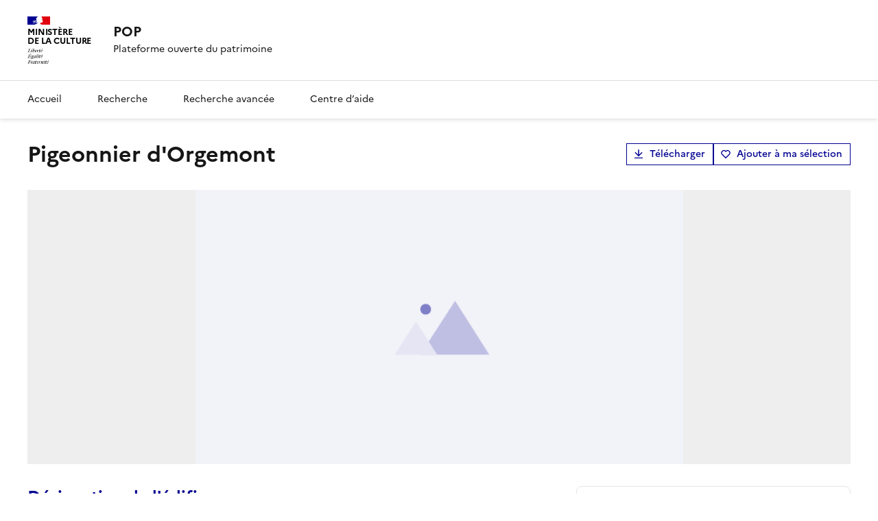

--- FILE ---
content_type: text/html; charset=utf-8
request_url: https://pop.culture.gouv.fr/notice/merimee/PA00080074
body_size: 28922
content:
<!DOCTYPE html><html data-fr-scheme="light" data-fr-theme="light"><head><meta charSet="utf-8"/><meta name="viewport" content="width=device-width, initial-scale=1"/><link rel="stylesheet" href="/_next/static/css/b1af8f8e4b47ae31.css" data-precedence="next"/><link rel="stylesheet" href="/_next/static/css/1b1d10445b60e5f7.css" data-precedence="next"/><link rel="stylesheet" href="/_next/static/css/b4f600280c17c283.css" data-precedence="next"/><link rel="stylesheet" href="/_next/static/css/b58ae9cb5e3a93d4.css" data-precedence="next"/><link rel="stylesheet" href="/_next/static/css/e8f6cff42a4570af.css" data-precedence="next"/><link rel="preload" as="script" fetchPriority="low" href="/_next/static/chunks/webpack-8bfcf5d11756a5f6.js"/><script src="/_next/static/chunks/59c6eb5a-ba13286700bb934c.js" async=""></script><script src="/_next/static/chunks/4bd1b696-c5b6bde81628e440.js" async=""></script><script src="/_next/static/chunks/4444-bc57f234b9b8de46.js" async=""></script><script src="/_next/static/chunks/main-app-89fbbafba82d2780.js" async=""></script><script src="/_next/static/chunks/d30757c7-132cba080156608e.js" async=""></script><script src="/_next/static/chunks/8824-bc5cd26658438f15.js" async=""></script><script src="/_next/static/chunks/152-bb751222d02bf971.js" async=""></script><script src="/_next/static/chunks/4344-ab82d4b53feddf8d.js" async=""></script><script src="/_next/static/chunks/891-3578a714b898e27c.js" async=""></script><script src="/_next/static/chunks/1537-09e41d914af91313.js" async=""></script><script src="/_next/static/chunks/3251-34c4b00c80613d96.js" async=""></script><script src="/_next/static/chunks/1685-210d07d076201b87.js" async=""></script><script src="/_next/static/chunks/9784-a4c0645e70e9dc8d.js" async=""></script><script src="/_next/static/chunks/7334-16d30649ff6573c5.js" async=""></script><script src="/_next/static/chunks/460-4855fb68bb00d65b.js" async=""></script><script src="/_next/static/chunks/app/notice/%5Bbase%5D/%5BnoticeRef%5D/page-d77de1095c39c5d9.js" async=""></script><script src="/_next/static/chunks/2371-7a4056418a820115.js" async=""></script><script src="/_next/static/chunks/3159-90c3adcef111c386.js" async=""></script><script src="/_next/static/chunks/app/layout-d8690ac7935f704a.js" async=""></script><script src="/_next/static/chunks/app/global-error-0b4e7560efe1096c.js" async=""></script><link rel="preload" href="/_next/static/media/Marianne-Regular.119b3a3e.woff2" as="font" crossorigin="anonymous"/><link rel="preload" href="/_next/static/media/Marianne-Medium.452138fa.woff2" as="font" crossorigin="anonymous"/><link rel="preload" href="/_next/static/media/Marianne-Bold.f0ef9bad.woff2" as="font" crossorigin="anonymous"/><link rel="apple-touch-icon" href="/_next/static/media/apple-touch-icon.1db30588.png"/><link rel="icon" href="/_next/static/media/favicon.f453a8cf.svg" type="image/svg+xml"/><link rel="shortcut icon" href="/_next/static/media/favicon.8c087985.ico" type="image/x-icon"/><meta name="sentry-trace" content="caab6c7b47dde54702228f1ea19fa5c8-e43948aab21ce81c-0"/><meta name="baggage" content="sentry-environment=OVERRIDE_NEXT_PUBLIC_SENTRY_ENV,sentry-release=popcorn-diffusion%3Af7f566cc,sentry-trace_id=caab6c7b47dde54702228f1ea19fa5c8,sentry-sampled=false,sentry-sample_rand=0.5399347737044411,sentry-sample_rate=0.3"/><script src="/_next/static/chunks/polyfills-42372ed130431b0a.js" noModule=""></script></head><body style="min-height:100vh"><div hidden=""><!--$?--><template id="B:0"></template><!--/$--></div><!--$?--><template id="B:1"></template><div style="width:100%;display:flex;justify-content:center;align-items:center;height:100vh"><span style="display:inherit;position:relative;width:78px;height:78px;animation:react-spinners-MoonLoader-moon 0.6s 0s infinite linear;animation-fill-mode:forwards"><span style="width:9px;height:9px;border-radius:100%;background-color:var(--blue-france-main-525);opacity:0.8;position:absolute;top:25.5px;animation:react-spinners-MoonLoader-moon 0.6s 0s infinite linear;animation-fill-mode:forwards"></span><span style="width:60px;height:60px;border-radius:100%;border:9px solid var(--blue-france-main-525);opacity:0.1;box-sizing:content-box;position:absolute"></span></span></div><!--/$--><script>requestAnimationFrame(function(){$RT=performance.now()});</script><script src="/_next/static/chunks/webpack-8bfcf5d11756a5f6.js" id="_R_" async=""></script><div hidden id="S:1"><button id="fr-theme-modal-hidden-control-button" aria-controls="fr-theme-modal" data-fr-opened="false" type="button" tabindex="-1" aria-hidden="true" class="fr-btn fr-hidden"> </button><dialog aria-labelledby="fr-modal-title-fr-theme-modal" id="fr-theme-modal" class="fr-modal" data-fr-concealing-backdrop="true"><div class="fr-container fr-container--fluid fr-container-md"><div class="fr-grid-row fr-grid-row--center"><div class="fr-col-12 fr-col-md-6 fr-col-lg-4"><div class="fr-modal__body"><div class="fr-modal__header"><button class="fr-btn--close fr-btn" title="Fermer" aria-controls="fr-theme-modal" type="button">Fermer</button></div><div class="fr-modal__content"><h1 id="fr-modal-title-fr-theme-modal" class="fr-modal__title">Paramètres d&#x27;affichage</h1><div class="fr-display"><div class="fr-form-group"><fieldset class="fr-fieldset"><legend class="fr-fieldset__legend fr-text--regular">Choisissez un thème pour personnaliser l&#x27;apparence du site.</legend><div class="fr-fieldset__content"><div class="fr-radio-group fr-radio-rich"><input type="radio" id="_R_llb_-light" name="fr-radios-theme" value="light"/><label class="fr-label" for="_R_llb_-light">Thème clair</label><div class="fr-radio-rich__img"><svg aria-hidden="true" xmlns="http://www.w3.org/2000/svg" width="80px" height="80px" viewBox="0 0 80 80"><use class="fr-artwork-decorative" xlink:href="/_next/static/media/light.268f5ade.svg#artwork-decorative"></use><use class="fr-artwork-minor" xlink:href="/_next/static/media/light.268f5ade.svg#artwork-minor"></use><use class="fr-artwork-major" xlink:href="/_next/static/media/light.268f5ade.svg#artwork-major"></use></svg></div></div><div class="fr-radio-group fr-radio-rich"><input type="radio" id="_R_llb_-dark" name="fr-radios-theme" value="dark"/><label class="fr-label" for="_R_llb_-dark">Thème sombre</label><div class="fr-radio-rich__img"><svg aria-hidden="true" xmlns="http://www.w3.org/2000/svg" width="80px" height="80px" viewBox="0 0 80 80"><use class="fr-artwork-decorative" xlink:href="/_next/static/media/dark.e14f8456.svg#artwork-decorative"></use><use class="fr-artwork-minor" xlink:href="/_next/static/media/dark.e14f8456.svg#artwork-minor"></use><use class="fr-artwork-major" xlink:href="/_next/static/media/dark.e14f8456.svg#artwork-major"></use></svg></div></div><div class="fr-radio-group fr-radio-rich"><input type="radio" id="_R_llb_-system" name="fr-radios-theme" value="system"/><label class="fr-label" for="_R_llb_-system">Système<span class="fr-hint-text">Utilise les paramètres système.</span></label><div class="fr-radio-rich__img"><svg aria-hidden="true" xmlns="http://www.w3.org/2000/svg" width="80px" height="80px" viewBox="0 0 80 80"><use class="fr-artwork-decorative" xlink:href="/_next/static/media/system.ba37b538.svg#artwork-decorative"></use><use class="fr-artwork-minor" xlink:href="/_next/static/media/system.ba37b538.svg#artwork-minor"></use><use class="fr-artwork-major" xlink:href="/_next/static/media/system.ba37b538.svg#artwork-major"></use></svg></div></div></div></fieldset></div></div></div></div></div></div></div></dialog><header role="banner" id="dsfr-header" class="fr-header print:hidden"><div class="fr-header__body"><div class="fr-container"><div class="fr-header__body-row"><div class="fr-header__brand fr-enlarge-link"><div class="fr-header__brand-top"><div class="fr-header__logo"><p class="fr-logo">Ministère<br/>de la culture</p></div><div class="fr-header__navbar"><button class="fr-btn--menu fr-btn" data-fr-opened="false" aria-controls="header-menu-modal-dsfr-header" aria-haspopup="menu" id="dsfr-header-menu-button" title="Menu">Menu</button></div></div><div class="fr-header__service"><a title="Accueil - POP" href="/"><p class="fr-header__service-title">POP</p></a><p class="fr-header__service-tagline">Plateforme ouverte du patrimoine</p></div></div></div></div></div><div class="fr-header__menu fr-modal" id="header-menu-modal-dsfr-header" aria-labelledby="dsfr-header-menu-button"><div class="fr-container"><button id="dsfr-header-mobile-overlay-button-close" class="fr-btn--close fr-btn" aria-controls="header-menu-modal-dsfr-header" title="Fermer">Fermer</button><div class="fr-header__menu-links"><ul class="fr-btns-group"></ul></div><nav id="dsfr-header-main-navigation" class="fr-nav" role="navigation" aria-label="Menu principal"><ul class="fr-nav__list"><li class="fr-nav__item"><a id="dsfr-header-main-navigation-link-0" class="fr-nav__link" href="/">Accueil</a></li><li class="fr-nav__item"><a id="dsfr-header-main-navigation-link-1" class="fr-nav__link" href="/recherche">Recherche</a></li><li class="fr-nav__item"><a id="dsfr-header-main-navigation-link-2" class="fr-nav__link" href="/recherche-avancee">Recherche avancée</a></li><li class="fr-nav__item"><a id="dsfr-header-main-navigation-link-3" class="fr-nav__link" href="/aide">Centre d’aide</a></li></ul></nav></div></div></header><div><template id="P:2"></template><!--$?--><template id="B:3"></template><!--/$--></div><footer id="fr-footer" class="fr-footer" role="contentinfo"><div class="fr-container"><div class="fr-footer__body"><div class="fr-footer__brand fr-enlarge-link"><a title="Ministère de la Culture" href="/"><p class="fr-logo">Ministère<br/>de la culture</p></a></div><div class="fr-footer__content"><p class="fr-footer__content-desc">POP décrit et diffuse des notices scientifiques de biens culturels étudiés ou conservés en France (œuvres d&#x27;art, édifices ou sites, objets ou ensembles mobiliers, photographies, etc.)</p><ul class="fr-footer__content-list"><li class="fr-footer__content-item"><a class="fr-footer__content-link" target="_blank" href="https://info.gouv.fr" title="info.gouv.fr - ouvre une nouvelle fenêtre" id="footer-info-gouv-fr-link">info.gouv.fr</a></li><li class="fr-footer__content-item"><a class="fr-footer__content-link" target="_blank" href="https://service-public.gouv.fr" title="service-public.gouv.fr - ouvre une nouvelle fenêtre" id="footer-service-public-gouv-fr-link">service-public.gouv.fr</a></li><li class="fr-footer__content-item"><a class="fr-footer__content-link" target="_blank" href="https://legifrance.gouv.fr" title="legifrance.gouv.fr - ouvre une nouvelle fenêtre" id="footer-legifrance-gouv-fr-link">legifrance.gouv.fr</a></li><li class="fr-footer__content-item"><a class="fr-footer__content-link" target="_blank" href="https://data.gouv.fr" title="data.gouv.fr - ouvre une nouvelle fenêtre" id="footer-data-gouv-fr-link">data.gouv.fr</a></li></ul></div></div><div class="fr-footer__bottom"><ul class="fr-footer__bottom-list"><li class="fr-footer__bottom-item"><a class="fr-footer__bottom-link" href="/declaration-accessibilite">Accessibilité : non conforme</a></li><li class="fr-footer__bottom-item"><a href="mailto:pop@culture.gouv.fr" class="fr-footer__bottom-link fr-icon-mail-line fr-link--icon-left">Contact</a></li><li class="fr-footer__bottom-item"><a class="fr-footer__bottom-link fr-icon-chat-2-line fr-link--icon-left" href="/a-propos">À propos</a></li><li class="fr-footer__bottom-item"><a class="fr-footer__bottom-link fr-icon-download-line fr-link--icon-left" href="/donnees-ouvertes">Télécharger les bases</a></li><li class="fr-footer__bottom-item"><a href="https://audience.communication.gouv.fr/sites?ministere=da1d6275-6710-485d-a249-282cac69dfe7&amp;type_site&amp;site=338&amp;type_periode=periode_predefinie&amp;periode=mois_glissant" target="_blank" rel="noopener noreferrer" class="fr-footer__bottom-link fr-icon-line-chart-line fr-link--icon-left">Statistiques</a></li><li class="fr-footer__bottom-item"><a class="fr-footer__bottom-link fr-icon-question-line fr-link--icon-left" href="/aide">Centre d’aide</a></li><li class="fr-footer__bottom-item"><a class="fr-footer__bottom-link fr-icon-list-unordered fr-link--icon-left" href="/plan-du-site">Plan du site</a></li></ul><div class="fr-footer__bottom-copy"><p><a href="/mentions-legales">Mentions légales</a> ·<!-- --> <a href="/politique-confidentialite">Politique de confidentialité</a> <!-- -->·<!-- --> <a href="/conditions-generales-utilisation">Conditions générales d&#x27;utilisation</a> <!-- -->· Sauf mention contraire, tous les contenus de ce site sont sous<!-- --> <a href="https://github.com/etalab/licence-ouverte/blob/master/LO.md" target="_blank">Licence etalab-2.0</a> <!-- -->• #<!-- -->f7f566cc</p></div></div></div></footer></div><script>(self.__next_f=self.__next_f||[]).push([0])</script><script>self.__next_f.push([1,"1:\"$Sreact.fragment\"\n2:I[48146,[\"1725\",\"static/chunks/d30757c7-132cba080156608e.js\",\"8824\",\"static/chunks/8824-bc5cd26658438f15.js\",\"152\",\"static/chunks/152-bb751222d02bf971.js\",\"4344\",\"static/chunks/4344-ab82d4b53feddf8d.js\",\"891\",\"static/chunks/891-3578a714b898e27c.js\",\"1537\",\"static/chunks/1537-09e41d914af91313.js\",\"3251\",\"static/chunks/3251-34c4b00c80613d96.js\",\"1685\",\"static/chunks/1685-210d07d076201b87.js\",\"9784\",\"static/chunks/9784-a4c0645e70e9dc8d.js\",\"7334\",\"static/chunks/7334-16d30649ff6573c5.js\",\"460\",\"static/chunks/460-4855fb68bb00d65b.js\",\"5273\",\"static/chunks/app/notice/%5Bbase%5D/%5BnoticeRef%5D/page-d77de1095c39c5d9.js\"],\"StartDsfr\"]\n3:I[85810,[\"8824\",\"static/chunks/8824-bc5cd26658438f15.js\",\"152\",\"static/chunks/152-bb751222d02bf971.js\",\"4344\",\"static/chunks/4344-ab82d4b53feddf8d.js\",\"891\",\"static/chunks/891-3578a714b898e27c.js\",\"1537\",\"static/chunks/1537-09e41d914af91313.js\",\"2371\",\"static/chunks/2371-7a4056418a820115.js\",\"3159\",\"static/chunks/3159-90c3adcef111c386.js\",\"7334\",\"static/chunks/7334-16d30649ff6573c5.js\",\"460\",\"static/chunks/460-4855fb68bb00d65b.js\",\"7177\",\"static/chunks/app/layout-d8690ac7935f704a.js\"],\"EulerianAnalytics\"]\n4:I[93444,[\"8824\",\"static/chunks/8824-bc5cd26658438f15.js\",\"152\",\"static/chunks/152-bb751222d02bf971.js\",\"4344\",\"static/chunks/4344-ab82d4b53feddf8d.js\",\"891\",\"static/chunks/891-3578a714b898e27c.js\",\"1537\",\"static/chunks/1537-09e41d914af91313.js\",\"2371\",\"static/chunks/2371-7a4056418a820115.js\",\"3159\",\"static/chunks/3159-90c3adcef111c386.js\",\"7334\",\"static/chunks/7334-16d30649ff6573c5.js\",\"460\",\"static/chunks/460-4855fb68bb00d65b.js\",\"7177\",\"static/chunks/app/layout-d8690ac7935f704a.js\"],\"NuqsAdapter\"]\n5:I[71850,[\"8824\",\"static/chunks/8824-bc5cd26658438f15.js\",\"152\",\"static/chunks/152-bb751222d02bf971.js\",\"4344\",\"static/chunks/4344-ab82d4b53feddf8d.js\",\"891\",\"static/chunks/891-3578a714b898e27c.js\",\"1537\",\"static/chunks/1537-09e41d914af91313.js\",\"2371\",\"static/chunks/2371-7a4056418a820115.js\",\"3159\",\"static/chunks/3159-90c3adcef111c386.js\",\"7334\",\"static/chunks/7334-"])</script><script>self.__next_f.push([1,"16d30649ff6573c5.js\",\"460\",\"static/chunks/460-4855fb68bb00d65b.js\",\"7177\",\"static/chunks/app/layout-d8690ac7935f704a.js\"],\"default\"]\n6:I[49713,[\"8824\",\"static/chunks/8824-bc5cd26658438f15.js\",\"152\",\"static/chunks/152-bb751222d02bf971.js\",\"4344\",\"static/chunks/4344-ab82d4b53feddf8d.js\",\"891\",\"static/chunks/891-3578a714b898e27c.js\",\"1537\",\"static/chunks/1537-09e41d914af91313.js\",\"2371\",\"static/chunks/2371-7a4056418a820115.js\",\"3159\",\"static/chunks/3159-90c3adcef111c386.js\",\"7334\",\"static/chunks/7334-16d30649ff6573c5.js\",\"460\",\"static/chunks/460-4855fb68bb00d65b.js\",\"7177\",\"static/chunks/app/layout-d8690ac7935f704a.js\"],\"DsfrProvider\"]\n7:I[78723,[\"8824\",\"static/chunks/8824-bc5cd26658438f15.js\",\"152\",\"static/chunks/152-bb751222d02bf971.js\",\"4344\",\"static/chunks/4344-ab82d4b53feddf8d.js\",\"891\",\"static/chunks/891-3578a714b898e27c.js\",\"1537\",\"static/chunks/1537-09e41d914af91313.js\",\"2371\",\"static/chunks/2371-7a4056418a820115.js\",\"3159\",\"static/chunks/3159-90c3adcef111c386.js\",\"7334\",\"static/chunks/7334-16d30649ff6573c5.js\",\"460\",\"static/chunks/460-4855fb68bb00d65b.js\",\"7177\",\"static/chunks/app/layout-d8690ac7935f704a.js\"],\"default\"]\n8:I[68313,[\"8824\",\"static/chunks/8824-bc5cd26658438f15.js\",\"152\",\"static/chunks/152-bb751222d02bf971.js\",\"4344\",\"static/chunks/4344-ab82d4b53feddf8d.js\",\"891\",\"static/chunks/891-3578a714b898e27c.js\",\"1537\",\"static/chunks/1537-09e41d914af91313.js\",\"2371\",\"static/chunks/2371-7a4056418a820115.js\",\"3159\",\"static/chunks/3159-90c3adcef111c386.js\",\"7334\",\"static/chunks/7334-16d30649ff6573c5.js\",\"460\",\"static/chunks/460-4855fb68bb00d65b.js\",\"7177\",\"static/chunks/app/layout-d8690ac7935f704a.js\"],\"Header\"]\n9:I[59756,[\"1725\",\"static/chunks/d30757c7-132cba080156608e.js\",\"8824\",\"static/chunks/8824-bc5cd26658438f15.js\",\"152\",\"static/chunks/152-bb751222d02bf971.js\",\"4344\",\"static/chunks/4344-ab82d4b53feddf8d.js\",\"891\",\"static/chunks/891-3578a714b898e27c.js\",\"1537\",\"static/chunks/1537-09e41d914af91313.js\",\"3251\",\"static/chunks/3251-34c4b00c80613d96.js\",\"1685\",\"static/chunks/1685-210d07d076201b87.js\",\"9784\","])</script><script>self.__next_f.push([1,"\"static/chunks/9784-a4c0645e70e9dc8d.js\",\"7334\",\"static/chunks/7334-16d30649ff6573c5.js\",\"460\",\"static/chunks/460-4855fb68bb00d65b.js\",\"5273\",\"static/chunks/app/notice/%5Bbase%5D/%5BnoticeRef%5D/page-d77de1095c39c5d9.js\"],\"ErrorBoundary\"]\na:I[9766,[],\"\"]\nb:I[98924,[],\"\"]\nc:I[52619,[\"1725\",\"static/chunks/d30757c7-132cba080156608e.js\",\"8824\",\"static/chunks/8824-bc5cd26658438f15.js\",\"152\",\"static/chunks/152-bb751222d02bf971.js\",\"4344\",\"static/chunks/4344-ab82d4b53feddf8d.js\",\"891\",\"static/chunks/891-3578a714b898e27c.js\",\"1537\",\"static/chunks/1537-09e41d914af91313.js\",\"3251\",\"static/chunks/3251-34c4b00c80613d96.js\",\"1685\",\"static/chunks/1685-210d07d076201b87.js\",\"9784\",\"static/chunks/9784-a4c0645e70e9dc8d.js\",\"7334\",\"static/chunks/7334-16d30649ff6573c5.js\",\"460\",\"static/chunks/460-4855fb68bb00d65b.js\",\"5273\",\"static/chunks/app/notice/%5Bbase%5D/%5BnoticeRef%5D/page-d77de1095c39c5d9.js\"],\"\"]\n17:I[54062,[\"152\",\"static/chunks/152-bb751222d02bf971.js\",\"4219\",\"static/chunks/app/global-error-0b4e7560efe1096c.js\"],\"default\"]\n18:I[45872,[\"8824\",\"static/chunks/8824-bc5cd26658438f15.js\",\"152\",\"static/chunks/152-bb751222d02bf971.js\",\"4344\",\"static/chunks/4344-ab82d4b53feddf8d.js\",\"891\",\"static/chunks/891-3578a714b898e27c.js\",\"1537\",\"static/chunks/1537-09e41d914af91313.js\",\"2371\",\"static/chunks/2371-7a4056418a820115.js\",\"3159\",\"static/chunks/3159-90c3adcef111c386.js\",\"7334\",\"static/chunks/7334-16d30649ff6573c5.js\",\"460\",\"static/chunks/460-4855fb68bb00d65b.js\",\"7177\",\"static/chunks/app/layout-d8690ac7935f704a.js\"],\"ReactQueryDevtools\"]\n1a:I[24431,[],\"OutletBoundary\"]\n1c:I[15278,[],\"AsyncMetadataOutlet\"]\n1e:I[24431,[],\"ViewportBoundary\"]\n20:I[24431,[],\"MetadataBoundary\"]\n21:\"$Sreact.suspense\"\n:HL[\"/_next/static/css/b1af8f8e4b47ae31.css\",\"style\"]\n:HL[\"/_next/static/css/1b1d10445b60e5f7.css\",\"style\"]\n:HL[\"/_next/static/css/b4f600280c17c283.css\",\"style\"]\n:HL[\"/_next/static/css/b58ae9cb5e3a93d4.css\",\"style\"]\n:HL[\"/_next/static/css/e8f6cff42a4570af.css\",\"style\"]\n"])</script><script>self.__next_f.push([1,"0:{\"P\":null,\"b\":\"ixdm7E_kxUeqx8Z_hJT3X\",\"p\":\"\",\"c\":[\"\",\"notice\",\"merimee\",\"PA00080074\"],\"i\":false,\"f\":[[[\"\",{\"children\":[\"notice\",{\"children\":[[\"base\",\"merimee\",\"d\"],{\"children\":[[\"noticeRef\",\"PA00080074\",\"d\"],{\"children\":[\"__PAGE__\",{}]}]}]}]},\"$undefined\",\"$undefined\",true],[\"\",[\"$\",\"$1\",\"c\",{\"children\":[[[\"$\",\"link\",\"0\",{\"rel\":\"stylesheet\",\"href\":\"/_next/static/css/b1af8f8e4b47ae31.css\",\"precedence\":\"next\",\"crossOrigin\":\"$undefined\",\"nonce\":\"$undefined\"}],[\"$\",\"link\",\"1\",{\"rel\":\"stylesheet\",\"href\":\"/_next/static/css/1b1d10445b60e5f7.css\",\"precedence\":\"next\",\"crossOrigin\":\"$undefined\",\"nonce\":\"$undefined\"}],[\"$\",\"link\",\"2\",{\"rel\":\"stylesheet\",\"href\":\"/_next/static/css/b4f600280c17c283.css\",\"precedence\":\"next\",\"crossOrigin\":\"$undefined\",\"nonce\":\"$undefined\"}]],[\"$\",\"html\",null,{\"lang\":\"$undefined\",\"suppressHydrationWarning\":true,\"data-fr-scheme\":\"light\",\"data-fr-theme\":\"light\",\"children\":[[\"$\",\"head\",null,{\"children\":[[\"$\",\"$L2\",null,{}],[[[\"$\",\"link\",\"/_next/static/media/Marianne-Regular.119b3a3e.woff2\",{\"rel\":\"preload\",\"href\":\"/_next/static/media/Marianne-Regular.119b3a3e.woff2\",\"as\":\"font\",\"crossOrigin\":\"anonymous\"}],[\"$\",\"link\",\"/_next/static/media/Marianne-Medium.452138fa.woff2\",{\"rel\":\"preload\",\"href\":\"/_next/static/media/Marianne-Medium.452138fa.woff2\",\"as\":\"font\",\"crossOrigin\":\"anonymous\"}],[\"$\",\"link\",\"/_next/static/media/Marianne-Bold.f0ef9bad.woff2\",{\"rel\":\"preload\",\"href\":\"/_next/static/media/Marianne-Bold.f0ef9bad.woff2\",\"as\":\"font\",\"crossOrigin\":\"anonymous\"}]],[[\"$\",\"link\",null,{\"rel\":\"apple-touch-icon\",\"href\":\"/_next/static/media/apple-touch-icon.1db30588.png\"}],[\"$\",\"link\",null,{\"rel\":\"icon\",\"href\":\"/_next/static/media/favicon.f453a8cf.svg\",\"type\":\"image/svg+xml\"}],[\"$\",\"link\",null,{\"rel\":\"shortcut icon\",\"href\":\"/_next/static/media/favicon.8c087985.ico\",\"type\":\"image/x-icon\"}]],false]]}],[\"$\",\"body\",null,{\"style\":{\"minHeight\":\"100vh\"},\"children\":[[\"$\",\"$L3\",null,{\"trackingSubdomain\":\"uvvw.pop.culture.gouv.fr\"}],[\"$\",\"$L4\",null,{\"children\":[\"$\",\"$L5\",null,{\"children\":[[\"$\",\"$L6\",null,{\"children\":[\"$\",\"$L7\",null,{\"children\":[[\"$\",\"$L8\",null,{}],[\"$\",\"$L9\",null,{\"children\":[\"$\",\"div\",null,{\"children\":[\"$\",\"$La\",null,{\"parallelRouterKey\":\"children\",\"error\":\"$undefined\",\"errorStyles\":\"$undefined\",\"errorScripts\":\"$undefined\",\"template\":[\"$\",\"$Lb\",null,{}],\"templateStyles\":\"$undefined\",\"templateScripts\":\"$undefined\",\"notFound\":[[[\"$\",\"title\",null,{\"children\":\"404: This page could not be found.\"}],[\"$\",\"div\",null,{\"style\":{\"fontFamily\":\"system-ui,\\\"Segoe UI\\\",Roboto,Helvetica,Arial,sans-serif,\\\"Apple Color Emoji\\\",\\\"Segoe UI Emoji\\\"\",\"height\":\"100vh\",\"textAlign\":\"center\",\"display\":\"flex\",\"flexDirection\":\"column\",\"alignItems\":\"center\",\"justifyContent\":\"center\"},\"children\":[\"$\",\"div\",null,{\"children\":[[\"$\",\"style\",null,{\"dangerouslySetInnerHTML\":{\"__html\":\"body{color:#000;background:#fff;margin:0}.next-error-h1{border-right:1px solid rgba(0,0,0,.3)}@media (prefers-color-scheme:dark){body{color:#fff;background:#000}.next-error-h1{border-right:1px solid rgba(255,255,255,.3)}}\"}}],[\"$\",\"h1\",null,{\"className\":\"next-error-h1\",\"style\":{\"display\":\"inline-block\",\"margin\":\"0 20px 0 0\",\"padding\":\"0 23px 0 0\",\"fontSize\":24,\"fontWeight\":500,\"verticalAlign\":\"top\",\"lineHeight\":\"49px\"},\"children\":404}],[\"$\",\"div\",null,{\"style\":{\"display\":\"inline-block\"},\"children\":[\"$\",\"h2\",null,{\"style\":{\"fontSize\":14,\"fontWeight\":400,\"lineHeight\":\"49px\",\"margin\":0},\"children\":\"This page could not be found.\"}]}]]}]}]],[]],\"forbidden\":\"$undefined\",\"unauthorized\":\"$undefined\"}]}]}],[\"$\",\"footer\",null,{\"id\":\"fr-footer\",\"className\":\"fr-footer\",\"role\":\"contentinfo\",\"ref\":\"$undefined\",\"style\":\"$undefined\",\"children\":[false,[\"$\",\"div\",null,{\"className\":\"fr-container\",\"children\":[[\"$\",\"div\",null,{\"className\":\"fr-footer__body\",\"children\":[[\"$\",\"div\",null,{\"className\":\"fr-footer__brand fr-enlarge-link\",\"children\":[[\"$\",\"$Lc\",null,{\"href\":\"/\",\"title\":\"Ministère de la Culture\",\"children\":[\"$\",\"p\",null,{\"className\":\"fr-logo\",\"children\":[\"Ministère\",[\"$\",\"br\",null,{}],\"de la culture\"]}]}],false]}],[\"$\",\"div\",null,{\"className\":\"fr-footer__content\",\"children\":[[\"$\",\"p\",null,{\"className\":\"fr-footer__content-desc\",\"children\":\"POP décrit et diffuse des notices scientifiques de biens culturels étudiés ou conservés en France (œuvres d'art, édifices ou sites, objets ou ensembles mobiliers, photographies, etc.)\"}],[\"$\",\"ul\",null,{\"className\":\"fr-footer__content-list\",\"children\":[[\"$\",\"li\",\"0\",{\"className\":\"fr-footer__content-item\",\"children\":[\"$\",\"a\",null,{\"className\":\"fr-footer__content-link\",\"target\":\"_blank\",\"href\":\"https://info.gouv.fr\",\"title\":\"info.gouv.fr - ouvre une nouvelle fenêtre\",\"id\":\"footer-info-gouv-fr-link\",\"children\":\"info.gouv.fr\"}]}],[\"$\",\"li\",\"1\",{\"className\":\"fr-footer__content-item\",\"children\":\"$Ld\"}],\"$Le\",\"$Lf\"]}]]}]]}],false,\"$L10\"]}]]}]]}]}],\"$L11\"]}]}]]}]]}]]}],{\"children\":[\"notice\",\"$L12\",{\"children\":[[\"base\",\"merimee\",\"d\"],\"$L13\",{\"children\":[[\"noticeRef\",\"PA00080074\",\"d\"],\"$L14\",{\"children\":[\"__PAGE__\",\"$L15\",{},null,false]},null,false]},null,false]},null,false]},null,false],\"$L16\",false]],\"m\":\"$undefined\",\"G\":[\"$17\",[]],\"s\":false,\"S\":false}\n"])</script><script>self.__next_f.push([1,"d:[\"$\",\"a\",null,{\"className\":\"fr-footer__content-link\",\"target\":\"_blank\",\"href\":\"https://service-public.gouv.fr\",\"title\":\"service-public.gouv.fr - ouvre une nouvelle fenêtre\",\"id\":\"footer-service-public-gouv-fr-link\",\"children\":\"service-public.gouv.fr\"}]\ne:[\"$\",\"li\",\"2\",{\"className\":\"fr-footer__content-item\",\"children\":[\"$\",\"a\",null,{\"className\":\"fr-footer__content-link\",\"target\":\"_blank\",\"href\":\"https://legifrance.gouv.fr\",\"title\":\"legifrance.gouv.fr - ouvre une nouvelle fenêtre\",\"id\":\"footer-legifrance-gouv-fr-link\",\"children\":\"legifrance.gouv.fr\"}]}]\nf:[\"$\",\"li\",\"3\",{\"className\":\"fr-footer__content-item\",\"children\":[\"$\",\"a\",null,{\"className\":\"fr-footer__content-link\",\"target\":\"_blank\",\"href\":\"https://data.gouv.fr\",\"title\":\"data.gouv.fr - ouvre une nouvelle fenêtre\",\"id\":\"footer-data-gouv-fr-link\",\"children\":\"data.gouv.fr\"}]}]\n"])</script><script>self.__next_f.push([1,"10:[\"$\",\"div\",null,{\"className\":\"fr-footer__bottom\",\"children\":[[\"$\",\"ul\",null,{\"className\":\"fr-footer__bottom-list\",\"children\":[[\"$\",\"li\",\"0\",{\"className\":\"fr-footer__bottom-item\",\"children\":[\"$\",\"$Lc\",null,{\"href\":\"/declaration-accessibilite\",\"className\":\"fr-footer__bottom-link\",\"children\":\"Accessibilité : non conforme\"}]}],[\"$\",\"li\",\"1\",{\"className\":\"fr-footer__bottom-item\",\"children\":[\"$\",\"a\",null,{\"href\":\"mailto:pop@culture.gouv.fr\",\"className\":\"fr-footer__bottom-link fr-icon-mail-line fr-link--icon-left\",\"children\":\"Contact\"}]}],[\"$\",\"li\",\"2\",{\"className\":\"fr-footer__bottom-item\",\"children\":[\"$\",\"$Lc\",null,{\"href\":\"/a-propos\",\"className\":\"fr-footer__bottom-link fr-icon-chat-2-line fr-link--icon-left\",\"children\":\"À propos\"}]}],[\"$\",\"li\",\"3\",{\"className\":\"fr-footer__bottom-item\",\"children\":[\"$\",\"$Lc\",null,{\"href\":\"/donnees-ouvertes\",\"className\":\"fr-footer__bottom-link fr-icon-download-line fr-link--icon-left\",\"children\":\"Télécharger les bases\"}]}],[\"$\",\"li\",\"4\",{\"className\":\"fr-footer__bottom-item\",\"children\":[\"$\",\"a\",null,{\"href\":\"https://audience.communication.gouv.fr/sites?ministere=da1d6275-6710-485d-a249-282cac69dfe7\u0026type_site\u0026site=338\u0026type_periode=periode_predefinie\u0026periode=mois_glissant\",\"target\":\"_blank\",\"rel\":\"noopener noreferrer\",\"className\":\"fr-footer__bottom-link fr-icon-line-chart-line fr-link--icon-left\",\"children\":\"Statistiques\"}]}],[\"$\",\"li\",\"5\",{\"className\":\"fr-footer__bottom-item\",\"children\":[\"$\",\"$Lc\",null,{\"href\":\"/aide\",\"className\":\"fr-footer__bottom-link fr-icon-question-line fr-link--icon-left\",\"children\":\"Centre d’aide\"}]}],[\"$\",\"li\",\"6\",{\"className\":\"fr-footer__bottom-item\",\"children\":[\"$\",\"$Lc\",null,{\"href\":\"/plan-du-site\",\"className\":\"fr-footer__bottom-link fr-icon-list-unordered fr-link--icon-left\",\"children\":\"Plan du site\"}]}]]}],[\"$\",\"div\",null,{\"className\":\"fr-footer__bottom-copy\",\"children\":[\"$\",\"p\",null,{\"children\":[[\"$\",\"a\",null,{\"href\":\"/mentions-legales\",\"children\":\"Mentions légales\"}],\" ·\",\" \",[\"$\",\"a\",null,{\"href\":\"/politique-confidentialite\",\"children\":\"Politique de confidentialité\"}],\" \",\"·\",\" \",[\"$\",\"a\",null,{\"href\":\"/conditions-generales-utilisation\",\"children\":\"Conditions générales d'utilisation\"}],\" \",\"· Sauf mention contraire, tous les contenus de ce site sont sous\",\" \",[\"$\",\"a\",null,{\"href\":\"https://github.com/etalab/licence-ouverte/blob/master/LO.md\",\"target\":\"_blank\",\"children\":\"Licence etalab-2.0\"}],\" \",\"• #\",\"f7f566cc\"]}]}]]}]\n"])</script><script>self.__next_f.push([1,"11:[\"$\",\"$L18\",null,{}]\n12:[\"$\",\"$1\",\"c\",{\"children\":[null,[\"$\",\"$La\",null,{\"parallelRouterKey\":\"children\",\"error\":\"$undefined\",\"errorStyles\":\"$undefined\",\"errorScripts\":\"$undefined\",\"template\":[\"$\",\"$Lb\",null,{}],\"templateStyles\":\"$undefined\",\"templateScripts\":\"$undefined\",\"notFound\":\"$undefined\",\"forbidden\":\"$undefined\",\"unauthorized\":\"$undefined\"}]]}]\n13:[\"$\",\"$1\",\"c\",{\"children\":[null,[\"$\",\"$La\",null,{\"parallelRouterKey\":\"children\",\"error\":\"$undefined\",\"errorStyles\":\"$undefined\",\"errorScripts\":\"$undefined\",\"template\":[\"$\",\"$Lb\",null,{}],\"templateStyles\":\"$undefined\",\"templateScripts\":\"$undefined\",\"notFound\":\"$undefined\",\"forbidden\":\"$undefined\",\"unauthorized\":\"$undefined\"}]]}]\n14:[\"$\",\"$1\",\"c\",{\"children\":[null,[\"$\",\"$La\",null,{\"parallelRouterKey\":\"children\",\"error\":\"$undefined\",\"errorStyles\":\"$undefined\",\"errorScripts\":\"$undefined\",\"template\":[\"$\",\"$Lb\",null,{}],\"templateStyles\":\"$undefined\",\"templateScripts\":\"$undefined\",\"notFound\":\"$undefined\",\"forbidden\":\"$undefined\",\"unauthorized\":\"$undefined\"}]]}]\n15:[\"$\",\"$1\",\"c\",{\"children\":[\"$L19\",[[\"$\",\"link\",\"0\",{\"rel\":\"stylesheet\",\"href\":\"/_next/static/css/b58ae9cb5e3a93d4.css\",\"precedence\":\"next\",\"crossOrigin\":\"$undefined\",\"nonce\":\"$undefined\"}],[\"$\",\"link\",\"1\",{\"rel\":\"stylesheet\",\"href\":\"/_next/static/css/e8f6cff42a4570af.css\",\"precedence\":\"next\",\"crossOrigin\":\"$undefined\",\"nonce\":\"$undefined\"}]],[\"$\",\"$L1a\",null,{\"children\":[\"$L1b\",[\"$\",\"$L1c\",null,{\"promise\":\"$@1d\"}]]}]]}]\n16:[\"$\",\"$1\",\"h\",{\"children\":[null,[[\"$\",\"$L1e\",null,{\"children\":\"$L1f\"}],null],[\"$\",\"$L20\",null,{\"children\":[\"$\",\"div\",null,{\"hidden\":true,\"children\":[\"$\",\"$21\",null,{\"fallback\":null,\"children\":\"$L22\"}]}]}]]}]\n1f:[[\"$\",\"meta\",\"0\",{\"charSet\":\"utf-8\"}],[\"$\",\"meta\",\"1\",{\"name\":\"viewport\",\"content\":\"width=device-width, initial-scale=1\"}]]\n1b:null\n"])</script><script>self.__next_f.push([1,"23:I[73405,[\"1725\",\"static/chunks/d30757c7-132cba080156608e.js\",\"8824\",\"static/chunks/8824-bc5cd26658438f15.js\",\"152\",\"static/chunks/152-bb751222d02bf971.js\",\"4344\",\"static/chunks/4344-ab82d4b53feddf8d.js\",\"891\",\"static/chunks/891-3578a714b898e27c.js\",\"1537\",\"static/chunks/1537-09e41d914af91313.js\",\"3251\",\"static/chunks/3251-34c4b00c80613d96.js\",\"1685\",\"static/chunks/1685-210d07d076201b87.js\",\"9784\",\"static/chunks/9784-a4c0645e70e9dc8d.js\",\"7334\",\"static/chunks/7334-16d30649ff6573c5.js\",\"460\",\"static/chunks/460-4855fb68bb00d65b.js\",\"5273\",\"static/chunks/app/notice/%5Bbase%5D/%5BnoticeRef%5D/page-d77de1095c39c5d9.js\"],\"NoticeActions\"]\n"])</script><script>self.__next_f.push([1,"19:[\"$\",\"main\",null,{\"className\":\"fr-container fr-my-4w\",\"children\":[[\"$\",\"div\",null,{\"className\":\"hidden flex-row items-center justify-between print:flex\",\"children\":[[\"$\",\"p\",null,{\"className\":\"fr-logo\",\"children\":[\"Ministère\",[\"$\",\"br\",null,{}],\"de la Culture\"]}],[\"$\",\"div\",null,{\"className\":\"flex flex-col items-end\",\"children\":[[\"$\",\"span\",null,{\"className\":\"text-2xl font-bold\",\"children\":\"POP | Plateforme ouverte du patrimoine\"}],[\"$\",\"span\",null,{\"children\":\"Pigeonnier d'Orgemont\"}]]}]]}],[\"$\",\"div\",null,{\"className\":\"relative mb-8 flex flex-row items-center justify-between\",\"children\":[[\"$\",\"h2\",null,{\"className\":\"mb-0 text-pretty NoticeContent_capitalize-first-letter__jGVEn\",\"children\":\"Pigeonnier d'Orgemont\"}],[\"$\",\"$L23\",null,{\"notice\":{\"POP_INCIDENT\":[],\"POP_MOISSONNAGE\":[],\"MANIFEST_IIIF\":\"\",\"POP_ANCIENNE_REF\":\"\",\"LINHA\":[],\"LREG\":[],\"DPT_LETTRE_ACTU\":\"\",\"REFJOC\":[],\"REFMUS\":[],\"POP_DOSSIER_VERT_REFDOC\":[],\"POP_ARRETE_PROTECTION_REFDOC\":[],\"POP_DOSSIER_PROTECTION_REFDOC\":[],\"COM_ACTU\":\"\",\"DPT_ACTU\":\"\",\"REG_ACTU\":\"\",\"ROLE\":\"\",\"SOUR\":\"\",\"DMOIS\":\"\",\"LABEL\":\"\",\"_id\":\"5b8418e754caee0d1410a100\",\"POP_COORDINATES_POINT\":{\"type\":\"Point\",\"coordinates\":[40.02524109102143,2.4255487121916897]},\"POP_COORDINATES_POLYGON\":{\"type\":\"Polygon\",\"coordinates\":[]},\"PRODUCTEUR\":{\"_id\":\"693b189acc50bec7d4dfaadf\",\"label\":\"Monuments historiques\",\"associatedDatabases\":[{\"database\":{\"_id\":\"693b188809eac51af5b75897\",\"label\":\"Palissy\",\"slug\":\"palissy\",\"hasRestrictedValues\":false,\"createdAt\":\"2025-12-11T19:16:24.962Z\",\"updatedAt\":\"2025-12-11T19:16:24.962Z\",\"__v\":0}},{\"database\":{\"_id\":\"693b188809eac51af5b75896\",\"label\":\"Mérimée\",\"slug\":\"merimee\",\"hasRestrictedValues\":false,\"createdAt\":\"2025-12-11T19:16:24.962Z\",\"updatedAt\":\"2025-12-11T19:16:24.962Z\",\"__v\":0}}]},\"CONTIENT_IMAGE\":\"non\",\"POP_HAS_LOCATION\":[\"oui\"],\"POP_DATE\":[1300,1400],\"TOUT\":\" \",\"ACTU\":\"\",\"ADRS\":\"Paris (rue de) 1\",\"AFFE\":\"\",\"AIRE\":\"\",\"APPL\":\"\",\"APRO\":[\"arrêté\"],\"ARCHEO\":\"\",\"AUTP\":[],\"AUTR\":[],\"CADA\":[\"C 645\"],\"CANT\":\"\",\"COLL\":\"\",\"COM\":[\"Gonesse\"],\"COOR\":\"2.4419377702504;48.9846197171509\",\"COORM\":\"\",\"COPY\":[\"© Monuments historiques, 1992. Cette notice reprend intégralement les termes de l’arrêté de protection au titre des Monuments historiques. Elle répond à l’obligation réglementaire du ministère de la Culture d’établir la liste générale des immeubles protégés (art. R. 621-80 du Code du patrimoine). Elle est donc opposable et fait foi juridiquement. Aucune copie numérique ou papier ne sera fournie par courrier ni courriel. Le dossier de protection complet et l’arrêté sont consultables uniquement sur place, dans la salle de lecture de la Médiathèque du patrimoine et de la photographie (MPP), à Charenton-le-Pont (Val-de-Marne).\"],\"COUV\":[],\"DATE\":[],\"DBOR\":\"1992\",\"DOMN\":[\"architecture agricole\"],\"DENO\":[\"pigeonnier\"],\"DENQ\":\"\",\"DEPL\":\"\",\"DESC\":\"\",\"DIMS\":\"\",\"DMAJ\":\"2025-12-15\",\"DMIS\":\"1993-05-14\",\"DOSS\":\"Dossier de protection\",\"DPRO\":\"1973/02/22 : inscrit MH\",\"DPT\":[\"95\"],\"EDIF\":\"\",\"ELEV\":[],\"ENER\":[],\"ESCA\":[],\"ETAG\":[],\"ETAT\":[],\"ETUD\":[\"Recensement immeubles MH\"],\"GENR\":[],\"HIST\":\"\",\"HYDR\":\"\",\"IMPL\":\"\",\"INSEE\":[\"95277\"],\"INTE\":[\"A signaler\"],\"JATT\":[],\"JDAT\":[],\"LBASE2\":\"\",\"LIEU\":\"\",\"LOCA\":\"\",\"MFICH\":\"\",\"MOSA\":\"\",\"MHPP\":\"\",\"MICR\":\"\",\"MURS\":[],\"NBOR\":\"95000104\",\"NOMS\":[],\"OBS\":\"\",\"PAFF\":\"\",\"PART\":[],\"PARN\":[],\"PDEN\":\"\",\"PERS\":[],\"PLAN\":\"\",\"PLOC\":\"\",\"PPRO\":\"Pigeonnier d'Orgemont (cad. C 645) : inscription par arrêté du 22 février 1973\",\"PREP\":[],\"PROT\":[\"inscrit MH\"],\"PSTA\":\"\",\"REFE\":[],\"REFP\":[],\"REFO\":[],\"REG\":[\"Île-de-France\"],\"REMA\":\"\",\"REMP\":\"\",\"RENV\":[\"IA95000149\"],\"REPR\":\"\",\"RFPA\":\"\",\"SCLD\":[],\"SCLE\":[\"14e siècle\",\"15e siècle\"],\"SCLX\":[\"14e s.\",\"15e s.\"],\"SITE\":\"\",\"STAT\":\"propriété d'une société privée\",\"TECH\":[],\"TICO\":\"Pigeonnier d'Orgemont\",\"TOIT\":[],\"TYPO\":\"\",\"VERT\":\"\",\"REFIM\":\"\",\"IMG\":[],\"VIDEO\":\"\",\"DOSURL\":\"\",\"DOSURLP\":\"\",\"DOSADRS\":\"\",\"LIENS\":[],\"IMAGE\":\"\",\"VISI\":[],\"VOCA\":\"\",\"VOUT\":[],\"WEB\":\"\",\"ZONE\":\"WGS84\",\"THEM\":\"\",\"ACMH\":\"\",\"ACURL\":\"\",\"WADRS\":\"1 rue de Paris\",\"WCOM\":[\"Gonesse\"],\"WRENV\":\"IA95000149\",\"REFM\":\"\",\"CONTACT\":\"mediatheque.patrimoine@culture.gouv.fr\",\"IDAGR\":\"ISYK6I\",\"LMDP\":\"PA00080074\",\"PINT\":\"\",\"DLAB\":\"\",\"REF\":\"PA00080074\",\"MEMOIRE\":[],\"__v\":0,\"BASE\":\"Patrimoine architectural (Mérimée)\",\"DOSURLPDF\":\"\",\"POP_CONTIENT_GEOLOCALISATION\":\"oui\",\"POP_COORDONNEES\":{\"lat\":48.9846197171509,\"lon\":2.4419377702504},\"POP_IMPORT\":[\"5c0a858be67351630d3f6a9d\",\"5ca4a09ccb56706c049423b6\",\"5dc139a939ab060e20b8b74d\",\"60105d1cb4a4c40e133949d3\",\"6019638b230c000dd7f50cb1\",\"62d7b5a9423d5d0b26ba07ff\",\"632af6590aff040b280158af\",\"6392faa4bde4620b2801f2d4\",\"63935e7bbde4620b28108988\",\"67862dc5ad4c516d5413d016\",\"6929b94c30cad76c0064ee09\"],\"POP_COMMENTAIRES\":[\"La projection utilisée n'est pas correct\"],\"DPT_LETTRE\":[\"Val-d'Oise\"],\"POP_FLAGS\":[\"DOSS_EMPTY\",\"ETUD_EMPTY\",\"TICO_EMPTY\",\"CONTACT_EMPTY\"],\"POP_ARRETE_PROTECTION\":[],\"POP_DOSSIER_PROTECTION\":[],\"POP_DOSSIER_VERT\":[],\"HISTORIQUE\":[{\"_id\":\"60196420230c000dd7f5480f\",\"nom\":\"Rotolo\",\"prenom\":\"Antonella\",\"email\":\"antonella.rotolo@culture.gouv.fr\",\"date\":\"2021-2-2 14:39\",\"updateMode\":\"import\"},{\"_id\":\"62d7b5b5a713bd0b27cb659d\",\"nom\":\"Rotolo\",\"prenom\":\"Antonella\",\"email\":\"antonella.rotolo@culture.gouv.fr\",\"date\":\"2022-07-20 09:58\",\"updateMode\":\"import\"},{\"_id\":\"632af7350aff040b28037a98\",\"nom\":\"Rotolo\",\"prenom\":\"Antonella\",\"email\":\"antonella.rotolo@culture.gouv.fr\",\"date\":\"2022-09-21 13:36\",\"updateMode\":\"import\"},{\"_id\":\"639303e0daa8e30b27dc4853\",\"nom\":\"Rotolo\",\"prenom\":\"Antonella\",\"email\":\"antonella.rotolo@culture.gouv.fr\",\"date\":\"2022-12-09 10:46\",\"updateMode\":\"import\"},{\"_id\":\"63936602ee746b0b27239b22\",\"nom\":\"Rotolo\",\"prenom\":\"Antonella\",\"email\":\"antonella.rotolo@culture.gouv.fr\",\"date\":\"2022-12-09 17:44\",\"updateMode\":\"import\"},{\"_id\":\"678631c9257e1fcc6802746f\",\"nom\":\"Rotolo\",\"prenom\":\"Antonella\",\"email\":\"antonella.rotolo@culture.gouv.fr\",\"date\":\"2025-01-14 10:43\",\"updateMode\":\"import\"},{\"_id\":\"6929ba8d6bf2be1bfdc0fb9d\",\"nom\":\"Rotolo\",\"prenom\":\"Antonella\",\"email\":\"antonella.rotolo@culture.gouv.fr\",\"date\":\"2025-11-28 16:06\",\"updateMode\":\"import\"}],\"ANCIEN_PRODUCTEUR_LABEL\":\"Monuments Historiques\",\"PRODUCTEUR_CONVERTED\":true,\"base\":\"merimee\",\"POP_MASS_EDIT\":[\"69406937de29a599b9f54a70\"],\"custom_PRODUCTEUR_LABEL\":\"Monuments historiques\",\"custom_LOCA\":\"Île-de-France ; Val-d'Oise (95) ; Gonesse ; 1 rue de Paris\"}}]]}],\"$L24\",\"$L25\",\"$L26\",\"$L27\",\"$L28\",\"$L29\"]}]\n"])</script><script>self.__next_f.push([1,"1d:{\"metadata\":[[\"$\",\"title\",\"0\",{\"children\":\"Pigeonnier d'Orgemont - POP\"}],[\"$\",\"meta\",\"1\",{\"name\":\"description\",\"content\":\"Plateforme ouverte du patrimoine\"}]],\"error\":null,\"digest\":\"$undefined\"}\n22:\"$1d:metadata\"\n"])</script><script>self.__next_f.push([1,"2a:I[55030,[\"1725\",\"static/chunks/d30757c7-132cba080156608e.js\",\"8824\",\"static/chunks/8824-bc5cd26658438f15.js\",\"152\",\"static/chunks/152-bb751222d02bf971.js\",\"4344\",\"static/chunks/4344-ab82d4b53feddf8d.js\",\"891\",\"static/chunks/891-3578a714b898e27c.js\",\"1537\",\"static/chunks/1537-09e41d914af91313.js\",\"3251\",\"static/chunks/3251-34c4b00c80613d96.js\",\"1685\",\"static/chunks/1685-210d07d076201b87.js\",\"9784\",\"static/chunks/9784-a4c0645e70e9dc8d.js\",\"7334\",\"static/chunks/7334-16d30649ff6573c5.js\",\"460\",\"static/chunks/460-4855fb68bb00d65b.js\",\"5273\",\"static/chunks/app/notice/%5Bbase%5D/%5BnoticeRef%5D/page-d77de1095c39c5d9.js\"],\"NoticeImagesWrapper\"]\n2b:I[93311,[\"1725\",\"static/chunks/d30757c7-132cba080156608e.js\",\"8824\",\"static/chunks/8824-bc5cd26658438f15.js\",\"152\",\"static/chunks/152-bb751222d02bf971.js\",\"4344\",\"static/chunks/4344-ab82d4b53feddf8d.js\",\"891\",\"static/chunks/891-3578a714b898e27c.js\",\"1537\",\"static/chunks/1537-09e41d914af91313.js\",\"3251\",\"static/chunks/3251-34c4b00c80613d96.js\",\"1685\",\"static/chunks/1685-210d07d076201b87.js\",\"9784\",\"static/chunks/9784-a4c0645e70e9dc8d.js\",\"7334\",\"static/chunks/7334-16d30649ff6573c5.js\",\"460\",\"static/chunks/460-4855fb68bb00d65b.js\",\"5273\",\"static/chunks/app/notice/%5Bbase%5D/%5BnoticeRef%5D/page-d77de1095c39c5d9.js\"],\"NoticeShortInfo\"]\n35:I[47916,[\"1725\",\"static/chunks/d30757c7-132cba080156608e.js\",\"8824\",\"static/chunks/8824-bc5cd26658438f15.js\",\"152\",\"static/chunks/152-bb751222d02bf971.js\",\"4344\",\"static/chunks/4344-ab82d4b53feddf8d.js\",\"891\",\"static/chunks/891-3578a714b898e27c.js\",\"1537\",\"static/chunks/1537-09e41d914af91313.js\",\"3251\",\"static/chunks/3251-34c4b00c80613d96.js\",\"1685\",\"static/chunks/1685-210d07d076201b87.js\",\"9784\",\"static/chunks/9784-a4c0645e70e9dc8d.js\",\"7334\",\"static/chunks/7334-16d30649ff6573c5.js\",\"460\",\"static/chunks/460-4855fb68bb00d65b.js\",\"5273\",\"static/chunks/app/notice/%5Bbase%5D/%5BnoticeRef%5D/page-d77de1095c39c5d9.js\"],\"NoticeLocalisation\"]\n36:I[65802,[\"1725\",\"static/chunks/d30757c7-132cba080156608e.js\",\"8824\",\"static/chunks/8824-bc5cd26658438f15.j"])</script><script>self.__next_f.push([1,"s\",\"152\",\"static/chunks/152-bb751222d02bf971.js\",\"4344\",\"static/chunks/4344-ab82d4b53feddf8d.js\",\"891\",\"static/chunks/891-3578a714b898e27c.js\",\"1537\",\"static/chunks/1537-09e41d914af91313.js\",\"3251\",\"static/chunks/3251-34c4b00c80613d96.js\",\"1685\",\"static/chunks/1685-210d07d076201b87.js\",\"9784\",\"static/chunks/9784-a4c0645e70e9dc8d.js\",\"7334\",\"static/chunks/7334-16d30649ff6573c5.js\",\"460\",\"static/chunks/460-4855fb68bb00d65b.js\",\"5273\",\"static/chunks/app/notice/%5Bbase%5D/%5BnoticeRef%5D/page-d77de1095c39c5d9.js\"],\"NoticesAssociees\"]\n24:[\"$\",\"$Lc\",null,{\"href\":\"/notice/merimee/PA00080074\",\"className\":\"NoticeContent_print-link__qjpDZ fr-link\",\"children\":[\"Notice \",\"merimee\",\" \",\"PA00080074\"]}]\n"])</script><script>self.__next_f.push([1,"25:[\"$\",\"$L2a\",null,{\"base\":\"merimee\",\"notice\":\"$19:props:children:1:props:children:1:props:notice\",\"sections\":[{\"title\":\"\",\"sections\":[{\"title\":\"Désignation de l'édifice\",\"fields\":[{\"name\":\"TICO\",\"type\":\"string\",\"label\":\"Titre courant\",\"description\":\"Titre courant. Affiche un avertissement si vide.\",\"required\":false,\"generated\":false,\"inputType\":\"textarea\",\"restricted\":false,\"editable\":false,\"searchable\":false,\"hasClosedList\":false},{\"name\":\"APPL\",\"type\":\"string\",\"label\":\"Appellation d'usage\",\"required\":false,\"generated\":false,\"inputType\":\"textarea\",\"restricted\":false,\"editable\":false,\"searchable\":false,\"hasClosedList\":false},{\"name\":\"custom_PRODUCTEUR_LABEL\",\"type\":\"string\",\"label\":\"Producteur\",\"inputType\":\"textarea\",\"required\":false,\"generated\":true,\"editable\":false,\"searchable\":false},{\"name\":\"DENO\",\"type\":\"array\",\"label\":\"Dénomination de l'édifice\",\"required\":false,\"generated\":false,\"inputType\":\"tags\",\"restricted\":false,\"editable\":false,\"idThesaurus\":\"th366\",\"searchable\":false,\"hasClosedList\":false},{\"name\":\"PDEN\",\"type\":\"string\",\"label\":\"Précision sur la typologie de l'édifice\",\"description\":\"Hors lexique\",\"required\":false,\"generated\":false,\"inputType\":\"textarea\",\"restricted\":false,\"editable\":false,\"searchable\":false,\"hasClosedList\":false},{\"name\":\"GENR\",\"type\":\"array\",\"label\":\"Qualité des personnes pour qui l'édifice a été construit ou transformé\",\"description\":\"Genre du destinataire\",\"required\":false,\"generated\":false,\"inputType\":\"tags\",\"restricted\":false,\"editable\":false,\"idThesaurus\":\"th383\",\"searchable\":false,\"hasClosedList\":false},{\"name\":\"VOCA\",\"type\":\"string\",\"label\":\"Vocable, pour les édifices cultuels\",\"required\":false,\"generated\":false,\"inputType\":\"textarea\",\"restricted\":false,\"editable\":false,\"searchable\":false,\"hasClosedList\":false},{\"name\":\"ACTU\",\"type\":\"string\",\"label\":\"Destination actuelle de l'édifice\",\"required\":false,\"generated\":false,\"inputType\":\"textarea\",\"restricted\":false,\"editable\":false,\"searchable\":false,\"hasClosedList\":false},{\"name\":\"MOSA\",\"type\":\"string\",\"label\":\"Édition d'une mosaïque d'images\",\"required\":false,\"generated\":false,\"inputType\":\"textarea\",\"restricted\":false,\"editable\":false,\"searchable\":false,\"hasClosedList\":false},{\"name\":\"COLL\",\"type\":\"string\",\"label\":\"Nombre d'édifices concernés par l'étude\",\"description\":\"Champ utilisé par le domaine de l'Inventaire\",\"required\":false,\"generated\":false,\"inputType\":\"textarea\",\"restricted\":false,\"editable\":false,\"searchable\":false,\"hasClosedList\":false}]},{\"title\":\"Localisation au moment de la protection ou de l'étude\",\"fields\":[{\"name\":\"custom_LOCA\",\"type\":\"string\",\"label\":\"Localisation\",\"inputType\":\"textarea\",\"required\":false,\"generated\":true,\"editable\":false,\"searchable\":false},{\"name\":\"PLOC\",\"type\":\"string\",\"label\":\"Précision sur la localisation\",\"description\":\"Exemple : anciennement Région ; au JJ/MM/AAAA, la commune de xxxxx (INSEE) devient commune de xxxx (INSEE)\",\"required\":false,\"generated\":false,\"inputType\":\"textarea\",\"restricted\":false,\"editable\":false,\"searchable\":false,\"hasClosedList\":false},{\"name\":\"AIRE\",\"type\":\"string\",\"label\":\"Aire d'étude pour le domaine de l'Inventaire\",\"required\":false,\"generated\":false,\"inputType\":\"textarea\",\"restricted\":false,\"editable\":false,\"searchable\":false,\"hasClosedList\":false},{\"name\":\"CANT\",\"type\":\"string\",\"label\":\"Canton\",\"required\":false,\"generated\":false,\"inputType\":\"textarea\",\"restricted\":false,\"editable\":false,\"searchable\":false,\"hasClosedList\":false},{\"name\":\"LIEU\",\"type\":\"string\",\"label\":\"Lieu-dit\",\"required\":false,\"generated\":false,\"inputType\":\"textarea\",\"restricted\":false,\"editable\":false,\"searchable\":false,\"hasClosedList\":false},{\"name\":\"ADRS\",\"type\":\"string\",\"label\":\"Adresse de l'édifice\",\"required\":false,\"generated\":false,\"inputType\":\"textarea\",\"restricted\":false,\"editable\":false,\"searchable\":false,\"hasClosedList\":false},{\"name\":\"CADA\",\"type\":\"array\",\"label\":\"Références cadastrales\",\"description\":\"L'année du cadastre doit précéder les références cadastrales\",\"required\":false,\"generated\":false,\"inputType\":\"tags\",\"restricted\":false,\"editable\":false,\"searchable\":false,\"hasClosedList\":false},{\"name\":\"IMPL\",\"type\":\"string\",\"label\":\"Milieu d'implantation pour le domaine de l'Inventaire\",\"required\":false,\"generated\":false,\"inputType\":\"textarea\",\"restricted\":false,\"editable\":false,\"searchable\":false,\"hasClosedList\":false},{\"name\":\"HYDR\",\"type\":\"string\",\"label\":\"Nom du cours d'eau traversant ou bordant l'édifice\",\"required\":false,\"generated\":false,\"inputType\":\"textarea\",\"restricted\":false,\"editable\":false,\"searchable\":false,\"hasClosedList\":false},{\"name\":\"PARN\",\"type\":\"array\",\"label\":\"Partie constituante non étudiée\",\"required\":false,\"generated\":false,\"inputType\":\"tags\",\"restricted\":false,\"editable\":false,\"searchable\":false,\"hasClosedList\":false},{\"name\":\"EDIF\",\"type\":\"string\",\"label\":\"Nom de l'édifice\",\"description\":\"Nom de l'édifice.\",\"required\":false,\"generated\":false,\"inputType\":\"textarea\",\"restricted\":false,\"editable\":false,\"searchable\":false,\"hasClosedList\":false},{\"name\":\"POP_COORDONNEES\",\"type\":\"mixed\",\"label\":\"Coordonnées géographiques\",\"required\":false,\"generated\":false,\"restricted\":false,\"editable\":false,\"searchable\":false,\"hasClosedList\":false}]},{\"title\":\"Localisation actualisée\",\"fields\":[{\"name\":\"DPT_ACTU\",\"type\":\"string\",\"label\":\"Département actuel\",\"required\":false,\"generated\":false,\"inputType\":\"textarea\",\"restricted\":false,\"editable\":false,\"searchable\":false,\"hasClosedList\":false},{\"name\":\"COM_ACTU\",\"type\":\"string\",\"label\":\"Commune actuelle\",\"required\":false,\"generated\":false,\"inputType\":\"textarea\",\"restricted\":false,\"editable\":false,\"searchable\":false,\"hasClosedList\":false},{\"name\":\"WEB\",\"type\":\"string\",\"label\":\"Code INSEE de la commune actuelle\",\"required\":false,\"generated\":false,\"inputType\":\"textarea\",\"restricted\":false,\"editable\":false,\"searchable\":false,\"hasClosedList\":false}]},{\"title\":\"Historique de l'édifice\",\"fields\":[{\"name\":\"SCLE\",\"type\":\"array\",\"label\":\"Siècle de campagne principale de construction\",\"required\":false,\"generated\":false,\"inputType\":\"tags\",\"restricted\":false,\"editable\":false,\"searchable\":true,\"searchField\":{\"edition\":\"ed_periode\",\"diffusion\":\"periods\"},\"hasClosedList\":true},{\"name\":\"SCLD\",\"type\":\"array\",\"label\":\"Siècle de campagne secondaire de construction\",\"required\":false,\"generated\":false,\"inputType\":\"tags\",\"restricted\":false,\"editable\":false,\"searchable\":false,\"hasClosedList\":false},{\"name\":\"DATE\",\"type\":\"array\",\"label\":\"Année(s) de(s) campagne(s) de construction\",\"required\":false,\"generated\":false,\"inputType\":\"tags\",\"restricted\":false,\"editable\":false,\"searchable\":false,\"hasClosedList\":false},{\"name\":\"JDAT\",\"type\":\"array\",\"label\":\"Commentaire concernant la datation\",\"required\":false,\"generated\":false,\"inputType\":\"tags\",\"restricted\":false,\"editable\":false,\"searchable\":false,\"hasClosedList\":false},{\"name\":\"AUTR\",\"type\":\"array\",\"label\":\"Auteur de l'édifice\",\"required\":false,\"generated\":false,\"inputType\":\"tags\",\"restricted\":true,\"editable\":false,\"searchable\":true,\"searchField\":{\"edition\":\"authors\",\"diffusion\":\"authors\"},\"hasClosedList\":false},{\"name\":\"REFM\",\"type\":\"string\",\"label\":\"Référence de la base MARQ\",\"required\":false,\"generated\":false,\"inputType\":\"textarea\",\"restricted\":false,\"editable\":false,\"searchable\":false,\"hasClosedList\":false},{\"name\":\"JATT\",\"type\":\"array\",\"label\":\"Commentaire concernant l'attribution de l'édifice\",\"description\":\"signature; attribution par analyse stylistique ; attribution par source ; attribution par travaux historiques = attribué par travaux historiques ; attribution par tradition orale\",\"required\":false,\"generated\":false,\"inputType\":\"tags\",\"restricted\":true,\"editable\":false,\"searchable\":false,\"hasClosedList\":false},{\"name\":\"PERS\",\"type\":\"array\",\"label\":\"Personnalité liée à l'histoire de l'édifice\",\"required\":false,\"generated\":false,\"inputType\":\"tags\",\"restricted\":true,\"editable\":false,\"searchable\":false,\"hasClosedList\":false},{\"name\":\"REMP\",\"type\":\"string\",\"label\":\"Remploi\",\"description\":\"remploi / remploi provenant de / provenant de : DPT (ou Pays), commune\",\"required\":false,\"generated\":false,\"inputType\":\"textarea\",\"restricted\":true,\"editable\":false,\"searchable\":false,\"hasClosedList\":false},{\"name\":\"DEPL\",\"type\":\"string\",\"label\":\"Lieu de conservation d'un élément architectural déplacé\",\"required\":false,\"generated\":false,\"inputType\":\"textarea\",\"restricted\":false,\"editable\":false,\"searchable\":false,\"hasClosedList\":false},{\"name\":\"HIST\",\"type\":\"string\",\"label\":\"Description historique\",\"required\":false,\"generated\":false,\"inputType\":\"textarea\",\"restricted\":true,\"editable\":false,\"searchable\":false,\"hasClosedList\":false}]},{\"title\":\"Description de l'édifice\",\"fields\":[{\"name\":\"MURS\",\"type\":\"array\",\"label\":\"Matériaux du gros-œuvre\",\"required\":false,\"generated\":false,\"inputType\":\"tags\",\"restricted\":true,\"editable\":false,\"idThesaurus\":\"th378\",\"searchable\":false,\"hasClosedList\":false},{\"name\":\"TOIT\",\"type\":\"array\",\"label\":\"Matériaux de la couverture \",\"required\":false,\"generated\":false,\"inputType\":\"tags\",\"restricted\":true,\"editable\":false,\"searchable\":false,\"hasClosedList\":false},{\"name\":\"PLAN\",\"type\":\"string\",\"label\":\"Typologie de plan\",\"required\":false,\"generated\":false,\"inputType\":\"textarea\",\"restricted\":true,\"editable\":false,\"searchable\":false,\"hasClosedList\":false},{\"name\":\"ETAG\",\"type\":\"array\",\"label\":\"Description de l'élévation intérieure\",\"required\":false,\"generated\":false,\"inputType\":\"tags\",\"restricted\":true,\"editable\":false,\"searchable\":false,\"hasClosedList\":false},{\"name\":\"VOUT\",\"type\":\"array\",\"label\":\"Typologie du couvrement\",\"required\":false,\"generated\":false,\"inputType\":\"tags\",\"restricted\":true,\"editable\":false,\"searchable\":false,\"hasClosedList\":false},{\"name\":\"ELEV\",\"type\":\"array\",\"label\":\"Partie d'élévation extérieure\",\"required\":false,\"generated\":false,\"inputType\":\"tags\",\"restricted\":true,\"editable\":false,\"searchable\":false,\"hasClosedList\":false},{\"name\":\"COUV\",\"type\":\"array\",\"label\":\"Typologie de la couverture\",\"required\":false,\"generated\":false,\"inputType\":\"tags\",\"restricted\":true,\"editable\":false,\"idThesaurus\":\"th371\",\"searchable\":false,\"hasClosedList\":false},{\"name\":\"ESCA\",\"type\":\"array\",\"label\":\"Emplacement, forme et structure de l'escalier\",\"required\":false,\"generated\":false,\"inputType\":\"tags\",\"restricted\":true,\"editable\":false,\"idThesaurus\":\"th380\",\"searchable\":false,\"hasClosedList\":false},{\"name\":\"ENER\",\"type\":\"array\",\"label\":\"Source de l'énergie utilisée par l'édifice\",\"required\":false,\"generated\":false,\"inputType\":\"tags\",\"restricted\":true,\"editable\":false,\"idThesaurus\":\"th375\",\"searchable\":false,\"hasClosedList\":false},{\"name\":\"VERT\",\"type\":\"string\",\"label\":\"Couverts ou découverts du jardin de l'édifice\",\"required\":false,\"generated\":false,\"inputType\":\"textarea\",\"restricted\":true,\"editable\":false,\"searchable\":false,\"hasClosedList\":false},{\"name\":\"DESC\",\"type\":\"string\",\"label\":\"Commentaire descriptif de l'édifice\",\"required\":false,\"generated\":false,\"inputType\":\"textarea\",\"restricted\":true,\"editable\":false,\"searchable\":false,\"hasClosedList\":false},{\"name\":\"TECH\",\"type\":\"array\",\"label\":\"Technique du décor porté de l'édifice\",\"required\":false,\"generated\":false,\"inputType\":\"tags\",\"restricted\":true,\"editable\":false,\"searchable\":false,\"hasClosedList\":false},{\"name\":\"REPR\",\"type\":\"string\",\"label\":\"Indexation iconographique\",\"required\":false,\"generated\":false,\"inputType\":\"textarea\",\"restricted\":true,\"editable\":false,\"searchable\":false,\"hasClosedList\":false},{\"name\":\"PREP\",\"type\":\"array\",\"label\":\"Description de l'iconographie\",\"required\":false,\"generated\":false,\"inputType\":\"tags\",\"restricted\":true,\"editable\":false,\"searchable\":false,\"hasClosedList\":false},{\"name\":\"DIMS\",\"type\":\"string\",\"label\":\"Dimensions normalisées des édicules\",\"required\":false,\"generated\":false,\"inputType\":\"textarea\",\"restricted\":false,\"editable\":false,\"searchable\":false,\"hasClosedList\":false},{\"name\":\"TYPO\",\"type\":\"string\",\"label\":\"Commentaire d'usage régional\",\"required\":false,\"generated\":false,\"inputType\":\"textarea\",\"restricted\":false,\"editable\":false,\"searchable\":false,\"hasClosedList\":false},{\"name\":\"ETAT\",\"type\":\"array\",\"label\":\"État de conservation\",\"required\":false,\"generated\":false,\"inputType\":\"tags\",\"restricted\":false,\"editable\":false,\"idThesaurus\":\"th938\",\"searchable\":false,\"hasClosedList\":false},{\"name\":\"DENQ\",\"type\":\"string\",\"label\":\"Date de l'enquête ou du récolement\",\"required\":false,\"generated\":false,\"inputType\":\"textarea\",\"restricted\":false,\"editable\":false,\"searchable\":false,\"hasClosedList\":false}]},{\"title\":\"Statut juridique, intérêt, protection et label\",\"fields\":[{\"name\":\"PROT\",\"type\":\"array\",\"label\":\"Nature de la protection de l'édifice\",\"description\":\"Ne peut pas être vide si DPRO est renseigné.\",\"required\":false,\"generated\":false,\"inputType\":\"tags\",\"restricted\":false,\"editable\":false,\"idThesaurus\":\"th369\",\"searchable\":false,\"hasClosedList\":false},{\"name\":\"DPRO\",\"type\":\"string\",\"label\":\"Date et niveau de protection de l'édifice\",\"required\":false,\"generated\":false,\"inputType\":\"textarea\",\"restricted\":false,\"editable\":false,\"searchable\":false,\"hasClosedList\":false},{\"name\":\"PPRO\",\"type\":\"string\",\"label\":\"Précision sur la protection\",\"required\":false,\"generated\":false,\"inputType\":\"textarea\",\"restricted\":false,\"editable\":false,\"searchable\":false,\"hasClosedList\":false},{\"name\":\"APRO\",\"type\":\"array\",\"label\":\"Nature de l'acte de protection\",\"required\":false,\"generated\":false,\"inputType\":\"tags\",\"restricted\":false,\"editable\":false,\"searchable\":false,\"hasClosedList\":false},{\"name\":\"MHPP\",\"type\":\"string\",\"label\":\"Précision sur les éléments protégés\",\"required\":false,\"generated\":false,\"inputType\":\"textarea\",\"restricted\":false,\"editable\":false,\"searchable\":false,\"hasClosedList\":false},{\"name\":\"SITE\",\"type\":\"string\",\"label\":\"Typologie de la zone de protection\",\"required\":false,\"generated\":false,\"inputType\":\"textarea\",\"restricted\":false,\"editable\":false,\"searchable\":false,\"hasClosedList\":false},{\"name\":\"INTE\",\"type\":\"array\",\"label\":\"Intérêt de l'édifice\",\"required\":false,\"generated\":false,\"inputType\":\"tags\",\"restricted\":false,\"editable\":false,\"searchable\":false,\"hasClosedList\":false},{\"name\":\"PINT\",\"type\":\"string\",\"label\":\"Intérêt de l'œuvre\",\"description\":\"Intérêt oeuvre\",\"required\":false,\"generated\":false,\"inputType\":\"textarea\",\"restricted\":false,\"editable\":false,\"searchable\":false,\"hasClosedList\":false},{\"name\":\"REMA\",\"type\":\"string\",\"label\":\"Élément remarquable dans l'édifice\",\"required\":false,\"generated\":false,\"inputType\":\"textarea\",\"restricted\":false,\"editable\":false,\"searchable\":false,\"hasClosedList\":false},{\"name\":\"LABEL\",\"type\":\"string\",\"label\":\"Label\",\"description\":\"Jardin remarquable, Maisons des illustres, Architecture contemporaine remarquable, Ville et Pays d'art et d'histoire\",\"required\":false,\"generated\":false,\"inputType\":\"textarea\",\"restricted\":false,\"editable\":false,\"searchable\":false,\"hasClosedList\":false},{\"name\":\"DLAB\",\"type\":\"string\",\"label\":\"Date de label\",\"required\":false,\"generated\":false,\"inputType\":\"textarea\",\"restricted\":false,\"editable\":false,\"searchable\":false,\"hasClosedList\":false},{\"name\":\"OBS\",\"type\":\"string\",\"label\":\"Observation concernant la protection de l'édifice\",\"required\":false,\"generated\":false,\"inputType\":\"textarea\",\"restricted\":false,\"editable\":false,\"searchable\":false,\"hasClosedList\":false}]},{\"title\":\"Statut juridique\",\"fields\":[{\"name\":\"STAT\",\"type\":\"string\",\"label\":\"Statut juridique du propriétaire\",\"required\":false,\"generated\":false,\"inputType\":\"textarea\",\"restricted\":false,\"editable\":false,\"searchable\":false,\"hasClosedList\":false},{\"name\":\"PSTA\",\"type\":\"string\",\"label\":\"Précision sur le statut juridique du propriétaire\",\"required\":false,\"generated\":false,\"inputType\":\"textarea\",\"restricted\":false,\"editable\":false,\"searchable\":false,\"hasClosedList\":false},{\"name\":\"AFFE\",\"type\":\"string\",\"label\":\"Affectataire de l'édifice\",\"required\":false,\"generated\":false,\"inputType\":\"textarea\",\"restricted\":false,\"editable\":false,\"idThesaurus\":\"th950\",\"searchable\":false,\"hasClosedList\":false},{\"name\":\"PAFF\",\"type\":\"string\",\"label\":\"Précision concernant l'affectataire de l'édifice\",\"required\":false,\"generated\":false,\"inputType\":\"textarea\",\"restricted\":false,\"editable\":false,\"searchable\":false,\"hasClosedList\":false}]},{\"title\":\"Références documentaires\",\"fields\":[{\"name\":\"THEM\",\"type\":\"string\",\"label\":\"Thème de l'étude\",\"required\":false,\"generated\":false,\"inputType\":\"textarea\",\"restricted\":false,\"editable\":false,\"searchable\":false,\"hasClosedList\":false},{\"name\":\"ETUD\",\"type\":\"array\",\"label\":\"Cadre de l'étude\",\"required\":false,\"generated\":false,\"inputType\":\"tags\",\"restricted\":false,\"editable\":false,\"searchable\":true,\"hasClosedList\":false},{\"name\":\"DOSS\",\"type\":\"string\",\"label\":\"Typologie du dossier\",\"required\":false,\"generated\":false,\"inputType\":\"textarea\",\"restricted\":false,\"editable\":false,\"searchable\":false,\"hasClosedList\":false},{\"name\":\"DBOR\",\"type\":\"string\",\"label\":\"Date de rédaction de la notice\",\"required\":false,\"generated\":false,\"inputType\":\"textarea\",\"restricted\":false,\"editable\":false,\"searchable\":false,\"hasClosedList\":false},{\"name\":\"COPY\",\"type\":\"array\",\"label\":\"Mentions légales\",\"description\":\"Copyright de la notice.\",\"required\":false,\"generated\":false,\"inputType\":\"textareas\",\"restricted\":false,\"editable\":false,\"searchable\":false,\"hasClosedList\":false}]},{\"title\":\"Sources complémentaires\",\"fields\":[{\"name\":\"SOUR\",\"type\":\"string\",\"label\":\"Source\",\"required\":false,\"generated\":false,\"inputType\":\"textarea\",\"restricted\":false,\"editable\":false,\"searchable\":false,\"hasClosedList\":false},{\"name\":\"DOSADRS\",\"type\":\"string\",\"label\":\"Adresse de conservation et consultation du dossier\",\"required\":false,\"generated\":false,\"inputType\":\"textarea\",\"restricted\":false,\"editable\":false,\"searchable\":false,\"hasClosedList\":false}]},{\"title\":\"Voir aussi\",\"fields\":[{\"name\":\"DOSURL\",\"type\":\"string\",\"label\":\"URL vers le dossier complet de l'Inventaire\",\"description\":\"Doit être une URL valide pointant vers le site du Service régional de l'Inventaire\",\"required\":false,\"generated\":false,\"inputType\":\"textarea\",\"restricted\":false,\"editable\":false,\"searchable\":false,\"hasClosedList\":false,\"link\":{\"type\":\"http\",\"text\":\"Voir le dossier complet sur le site du Service régional de l'Inventaire\"}},{\"name\":\"DOSURLPDF\",\"type\":\"string\",\"label\":\"Lien vers le dossier PDF\",\"description\":\"Lien vers le dossier PDF. Doit être une URL valide.\",\"required\":false,\"generated\":false,\"inputType\":\"textarea\",\"restricted\":false,\"editable\":false,\"searchable\":false,\"hasClosedList\":false,\"link\":{\"type\":\"http\",\"text\":\"Voir le dossier numérisé\"}},{\"name\":\"POP_DOSSIER_VERT\",\"type\":\"array\",\"label\":\"Lien vers le PDF de l'étude (dossier vert pour l'Inventaire)\",\"description\":\"Chemin généré automatiquement\",\"required\":false,\"generated\":true,\"inputType\":\"bucket-links\",\"restricted\":false,\"editable\":false,\"searchable\":false,\"hasClosedList\":false,\"link\":{\"type\":\"bucket\",\"text\":\"Voir le dossier numérisé\"}},{\"name\":\"POP_ARRETE_PROTECTION\",\"type\":\"array\",\"label\":\"Arrêté de protection MH\",\"required\":false,\"generated\":true,\"inputType\":\"bucket-links\",\"restricted\":false,\"editable\":false,\"searchable\":false,\"hasClosedList\":false,\"link\":{\"type\":\"bucket\",\"text\":\"Voir l’arrêté de protection\"}},{\"name\":\"POP_DOSSIER_PROTECTION\",\"type\":\"array\",\"label\":\"Décision Label\",\"required\":false,\"generated\":true,\"inputType\":\"bucket-links\",\"restricted\":false,\"editable\":false,\"searchable\":false,\"hasClosedList\":false},{\"name\":\"LIENS\",\"type\":\"array\",\"label\":\"Liens externes éventuels\",\"required\":false,\"generated\":false,\"inputType\":\"tags\",\"restricted\":true,\"editable\":false,\"searchable\":false,\"hasClosedList\":false,\"link\":{\"type\":\"http\"}},{\"name\":\"LINHA\",\"type\":\"array\",\"label\":\"Lien vers le site de l'INHA\",\"required\":false,\"generated\":false,\"inputType\":\"tags\",\"restricted\":false,\"editable\":false,\"searchable\":false,\"hasClosedList\":false,\"link\":{\"type\":\"http\"}},{\"name\":\"LREG\",\"type\":\"array\",\"label\":\"Lien vers la base Regards (CMN)\",\"required\":false,\"generated\":false,\"inputType\":\"tags\",\"restricted\":false,\"editable\":false,\"searchable\":false,\"hasClosedList\":false,\"link\":{\"type\":\"http\"}},{\"name\":\"LMDP\",\"type\":\"string\",\"label\":\"Référence pour lien avec la base Archiv'MH\",\"required\":false,\"generated\":false,\"inputType\":\"textarea\",\"restricted\":false,\"editable\":false,\"searchable\":false,\"hasClosedList\":false,\"link\":{\"type\":\"template\",\"text\":\"Les archives conservées à la Médiathèque du patrimoine et de la photographie\",\"template\":\"https://archives-map.culture.gouv.fr/archive/resultats/simple/lineaire/n:19?RECH_S=[LMDP]\u0026type=simple\"}}]}]}],\"fields\":[{\"name\":\"REF\",\"type\":\"string\",\"label\":\"Référence de la notice\",\"description\":\"Obligatoire. Doit être alphanumérique.\",\"required\":true,\"generated\":false,\"inputType\":\"textarea\",\"restricted\":false,\"editable\":false,\"searchable\":false,\"hasClosedList\":false},{\"name\":\"POP_IMPORT\",\"type\":\"array\",\"label\":\"Identifiant de l'import\",\"required\":false,\"generated\":true,\"restricted\":false,\"editable\":false,\"hasClosedList\":false},{\"name\":\"POP_INCIDENT\",\"type\":\"array\",\"label\":\"Identifiant de l'alerte thésaurus\",\"required\":false,\"generated\":true,\"restricted\":false,\"editable\":false,\"hasClosedList\":false},{\"name\":\"POP_MASS_EDIT\",\"type\":\"array\",\"label\":\"Identifiant de la modification en masse\",\"required\":false,\"generated\":true,\"restricted\":false,\"editable\":false,\"hasClosedList\":false},{\"name\":\"POP_MOISSONNAGE\",\"type\":\"array\",\"label\":\"Identifiant de l'opération de moissonnage\",\"required\":false,\"generated\":true,\"restricted\":false,\"editable\":false,\"hasClosedList\":false},{\"name\":\"MANIFEST_IIIF\",\"type\":\"string\",\"label\":\"Manifeste IIIF externe\",\"required\":false,\"generated\":false,\"restricted\":false,\"editable\":false,\"hasClosedList\":false},{\"name\":\"PRODUCTEUR\",\"type\":\"objectid\",\"label\":\"Service producteur de la notice\",\"required\":false,\"generated\":true,\"inputType\":\"textarea\",\"restricted\":false,\"editable\":false,\"searchable\":false,\"hasClosedList\":false},{\"name\":\"BASE\",\"type\":\"string\",\"label\":\"Nom de la base\",\"required\":false,\"generated\":false,\"inputType\":\"textarea\",\"restricted\":false,\"editable\":false,\"searchable\":false,\"hasClosedList\":false},{\"name\":\"CONTIENT_IMAGE\",\"type\":\"string\",\"label\":\"Notice illustrée\",\"required\":false,\"generated\":false,\"inputType\":\"textarea\",\"restricted\":false,\"editable\":false,\"searchable\":false,\"hasClosedList\":false},{\"name\":\"POP_FLAGS\",\"type\":\"array\",\"label\":\"Alerte pour la notice\",\"required\":false,\"generated\":true,\"inputType\":\"tags\",\"restricted\":false,\"editable\":false,\"searchable\":false,\"hasClosedList\":false},{\"name\":\"POP_ANCIENNE_REF\",\"type\":\"string\",\"label\":\"Ancienne référence\",\"required\":false,\"generated\":false,\"inputType\":\"textarea\",\"restricted\":false,\"editable\":false,\"searchable\":false,\"hasClosedList\":false},{\"name\":\"TOUT\",\"type\":\"string\",\"label\":\"Date de première illustration de la notice\",\"required\":false,\"generated\":false,\"inputType\":\"textarea\",\"restricted\":false,\"editable\":false,\"searchable\":false,\"hasClosedList\":false},{\"name\":\"ACTU\",\"type\":\"string\",\"label\":\"Destination actuelle de l'édifice\",\"required\":false,\"generated\":false,\"inputType\":\"textarea\",\"restricted\":false,\"editable\":false,\"searchable\":false,\"hasClosedList\":false},{\"name\":\"ADRS\",\"type\":\"string\",\"label\":\"Adresse de l'édifice\",\"required\":false,\"generated\":false,\"inputType\":\"textarea\",\"restricted\":false,\"editable\":false,\"searchable\":false,\"hasClosedList\":false},{\"name\":\"AFFE\",\"type\":\"string\",\"label\":\"Affectataire de l'édifice\",\"required\":false,\"generated\":false,\"inputType\":\"textarea\",\"restricted\":false,\"editable\":false,\"idThesaurus\":\"th950\",\"searchable\":false,\"hasClosedList\":false},{\"name\":\"AIRE\",\"type\":\"string\",\"label\":\"Aire d'étude pour le domaine de l'Inventaire\",\"required\":false,\"generated\":false,\"inputType\":\"textarea\",\"restricted\":false,\"editable\":false,\"searchable\":false,\"hasClosedList\":false},{\"name\":\"APPL\",\"type\":\"string\",\"label\":\"Appellation d'usage\",\"required\":false,\"generated\":false,\"inputType\":\"textarea\",\"restricted\":false,\"editable\":false,\"searchable\":false,\"hasClosedList\":false},{\"name\":\"APRO\",\"type\":\"array\",\"label\":\"Nature de l'acte de protection\",\"required\":false,\"generated\":false,\"inputType\":\"tags\",\"restricted\":false,\"editable\":false,\"searchable\":false,\"hasClosedList\":false},{\"name\":\"ARCHEO\",\"type\":\"string\",\"label\":\"Référence dans la base Patriarche\",\"required\":false,\"generated\":false,\"inputType\":\"textarea\",\"restricted\":false,\"editable\":false,\"searchable\":false,\"hasClosedList\":false},{\"name\":\"AUTP\",\"type\":\"array\",\"label\":\"Photographe\",\"description\":\"Ancien champ Mistral (à nettoyer)\",\"required\":false,\"generated\":false,\"inputType\":\"tags\",\"restricted\":false,\"editable\":false,\"searchable\":false,\"hasClosedList\":false},{\"name\":\"AUTR\",\"type\":\"array\",\"label\":\"Auteur de l'édifice\",\"required\":false,\"generated\":false,\"inputType\":\"tags\",\"restricted\":true,\"editable\":false,\"searchable\":true,\"searchField\":{\"edition\":\"authors\",\"diffusion\":\"authors\"},\"hasClosedList\":false},{\"name\":\"CADA\",\"type\":\"array\",\"label\":\"Références cadastrales\",\"description\":\"L'année du cadastre doit précéder les références cadastrales\",\"required\":false,\"generated\":false,\"inputType\":\"tags\",\"restricted\":false,\"editable\":false,\"searchable\":false,\"hasClosedList\":false},{\"name\":\"CANT\",\"type\":\"string\",\"label\":\"Canton\",\"required\":false,\"generated\":false,\"inputType\":\"textarea\",\"restricted\":false,\"editable\":false,\"searchable\":false,\"hasClosedList\":false},{\"name\":\"COLL\",\"type\":\"string\",\"label\":\"Nombre d'édifices concernés par l'étude\",\"description\":\"Champ utilisé par le domaine de l'Inventaire\",\"required\":false,\"generated\":false,\"inputType\":\"textarea\",\"restricted\":false,\"editable\":false,\"searchable\":false,\"hasClosedList\":false},{\"name\":\"COM\",\"type\":\"array\",\"label\":\"Commune au moment de la protection ou de l’étude\",\"description\":\"Commune normalisée.\",\"required\":false,\"generated\":false,\"inputType\":\"tags\",\"restricted\":false,\"editable\":false,\"searchable\":false,\"hasClosedList\":false},{\"name\":\"COOR\",\"type\":\"string\",\"label\":\"Coordonnées géographiques d'un point\",\"required\":false,\"generated\":false,\"inputType\":\"textarea\",\"restricted\":false,\"editable\":false,\"searchable\":false,\"hasClosedList\":false},{\"name\":\"COORM\",\"type\":\"string\",\"label\":\"Coordonnées géographiques multiples\",\"required\":false,\"generated\":false,\"inputType\":\"textarea\",\"restricted\":false,\"editable\":false,\"searchable\":false,\"hasClosedList\":false},{\"name\":\"COPY\",\"type\":\"array\",\"label\":\"Mentions légales\",\"description\":\"Copyright de la notice.\",\"required\":false,\"generated\":false,\"inputType\":\"textareas\",\"restricted\":false,\"editable\":false,\"searchable\":false,\"hasClosedList\":false},{\"name\":\"COUV\",\"type\":\"array\",\"label\":\"Typologie de la couverture\",\"required\":false,\"generated\":false,\"inputType\":\"tags\",\"restricted\":true,\"editable\":false,\"idThesaurus\":\"th371\",\"searchable\":false,\"hasClosedList\":false},{\"name\":\"DATE\",\"type\":\"array\",\"label\":\"Année(s) de(s) campagne(s) de construction\",\"required\":false,\"generated\":false,\"inputType\":\"tags\",\"restricted\":false,\"editable\":false,\"searchable\":false,\"hasClosedList\":false},{\"name\":\"DBOR\",\"type\":\"string\",\"label\":\"Date de rédaction de la notice\",\"required\":false,\"generated\":false,\"inputType\":\"textarea\",\"restricted\":false,\"editable\":false,\"searchable\":false,\"hasClosedList\":false},{\"name\":\"DOMN\",\"type\":\"array\",\"label\":\"Domaine\",\"required\":false,\"generated\":false,\"inputType\":\"tags\",\"restricted\":false,\"editable\":false,\"searchable\":false,\"hasClosedList\":false},{\"name\":\"DENO\",\"type\":\"array\",\"label\":\"Dénomination de l'édifice\",\"required\":false,\"generated\":false,\"inputType\":\"tags\",\"restricted\":false,\"editable\":false,\"idThesaurus\":\"th366\",\"searchable\":false,\"hasClosedList\":false},{\"name\":\"DENQ\",\"type\":\"string\",\"label\":\"Date de l'enquête ou du récolement\",\"required\":false,\"generated\":false,\"inputType\":\"textarea\",\"restricted\":false,\"editable\":false,\"searchable\":false,\"hasClosedList\":false},{\"name\":\"DEPL\",\"type\":\"string\",\"label\":\"Lieu de conservation d'un élément architectural déplacé\",\"required\":false,\"generated\":false,\"inputType\":\"textarea\",\"restricted\":false,\"editable\":false,\"searchable\":false,\"hasClosedList\":false},{\"name\":\"DESC\",\"type\":\"string\",\"label\":\"Commentaire descriptif de l'édifice\",\"required\":false,\"generated\":false,\"inputType\":\"textarea\",\"restricted\":true,\"editable\":false,\"searchable\":false,\"hasClosedList\":false},{\"name\":\"DIMS\",\"type\":\"string\",\"label\":\"Dimensions normalisées des édicules\",\"required\":false,\"generated\":false,\"inputType\":\"textarea\",\"restricted\":false,\"editable\":false,\"searchable\":false,\"hasClosedList\":false},{\"name\":\"DMAJ\",\"type\":\"string\",\"label\":\"Date de dernière modification de la notice\",\"required\":false,\"generated\":true,\"inputType\":\"textarea\",\"restricted\":false,\"editable\":false,\"searchable\":false,\"hasClosedList\":false},{\"name\":\"DMIS\",\"type\":\"string\",\"label\":\"Date de création de la notice\",\"required\":false,\"generated\":true,\"inputType\":\"textarea\",\"restricted\":false,\"editable\":false,\"searchable\":false,\"hasClosedList\":false},{\"name\":\"DOSS\",\"type\":\"string\",\"label\":\"Typologie du dossier\",\"required\":false,\"generated\":false,\"inputType\":\"textarea\",\"restricted\":false,\"editable\":false,\"searchable\":false,\"hasClosedList\":false},{\"name\":\"DPRO\",\"type\":\"string\",\"label\":\"Date et niveau de protection de l'édifice\",\"required\":false,\"generated\":false,\"inputType\":\"textarea\",\"restricted\":false,\"editable\":false,\"searchable\":false,\"hasClosedList\":false},{\"name\":\"DPT\",\"type\":\"array\",\"label\":\"Code du département au moment de la protection ou de l’étude\",\"required\":true,\"generated\":false,\"inputType\":\"tags\",\"restricted\":false,\"editable\":false,\"searchable\":false,\"hasClosedList\":false},{\"name\":\"DPT_LETTRE\",\"type\":\"array\",\"label\":\"Département en lettres au moment de la protection ou de l’étude\",\"required\":false,\"generated\":false,\"inputType\":\"tags\",\"restricted\":false,\"editable\":false,\"searchable\":false,\"hasClosedList\":false},{\"name\":\"EDIF\",\"type\":\"string\",\"label\":\"Nom de l'édifice\",\"description\":\"Nom de l'édifice.\",\"required\":false,\"generated\":false,\"inputType\":\"textarea\",\"restricted\":false,\"editable\":false,\"searchable\":false,\"hasClosedList\":false},{\"name\":\"ELEV\",\"type\":\"array\",\"label\":\"Partie d'élévation extérieure\",\"required\":false,\"generated\":false,\"inputType\":\"tags\",\"restricted\":true,\"editable\":false,\"searchable\":false,\"hasClosedList\":false},{\"name\":\"ENER\",\"type\":\"array\",\"label\":\"Source de l'énergie utilisée par l'édifice\",\"required\":false,\"generated\":false,\"inputType\":\"tags\",\"restricted\":true,\"editable\":false,\"idThesaurus\":\"th375\",\"searchable\":false,\"hasClosedList\":false},{\"name\":\"ESCA\",\"type\":\"array\",\"label\":\"Emplacement, forme et structure de l'escalier\",\"required\":false,\"generated\":false,\"inputType\":\"tags\",\"restricted\":true,\"editable\":false,\"idThesaurus\":\"th380\",\"searchable\":false,\"hasClosedList\":false},{\"name\":\"ETAG\",\"type\":\"array\",\"label\":\"Description de l'élévation intérieure\",\"required\":false,\"generated\":false,\"inputType\":\"tags\",\"restricted\":true,\"editable\":false,\"searchable\":false,\"hasClosedList\":false},{\"name\":\"ETAT\",\"type\":\"array\",\"label\":\"État de conservation\",\"required\":false,\"generated\":false,\"inputType\":\"tags\",\"restricted\":false,\"editable\":false,\"idThesaurus\":\"th938\",\"searchable\":false,\"hasClosedList\":false},{\"name\":\"ETUD\",\"type\":\"array\",\"label\":\"Cadre de l'étude\",\"required\":false,\"generated\":false,\"inputType\":\"tags\",\"restricted\":false,\"editable\":false,\"searchable\":true,\"hasClosedList\":false},{\"name\":\"GENR\",\"type\":\"array\",\"label\":\"Qualité des personnes pour qui l'édifice a été construit ou transformé\",\"description\":\"Genre du destinataire\",\"required\":false,\"generated\":false,\"inputType\":\"tags\",\"restricted\":false,\"editable\":false,\"idThesaurus\":\"th383\",\"searchable\":false,\"hasClosedList\":false},{\"name\":\"HIST\",\"type\":\"string\",\"label\":\"Description historique\",\"required\":false,\"generated\":false,\"inputType\":\"textarea\",\"restricted\":true,\"editable\":false,\"searchable\":false,\"hasClosedList\":false},{\"name\":\"HYDR\",\"type\":\"string\",\"label\":\"Nom du cours d'eau traversant ou bordant l'édifice\",\"required\":false,\"generated\":false,\"inputType\":\"textarea\",\"restricted\":false,\"editable\":false,\"searchable\":false,\"hasClosedList\":false},{\"name\":\"IMPL\",\"type\":\"string\",\"label\":\"Milieu d'implantation pour le domaine de l'Inventaire\",\"required\":false,\"generated\":false,\"inputType\":\"textarea\",\"restricted\":false,\"editable\":false,\"searchable\":false,\"hasClosedList\":false},{\"name\":\"INSEE\",\"type\":\"array\",\"label\":\"Code INSEE de la commune\",\"description\":\"Code officiel géographique (COG) au moment de la protection ou de l'étude. Doit contenir 5 caractères ou plus et commencer comme DPT.\",\"required\":true,\"generated\":false,\"inputType\":\"tags\",\"restricted\":false,\"editable\":false,\"searchable\":false,\"hasClosedList\":false},{\"name\":\"INTE\",\"type\":\"array\",\"label\":\"Intérêt de l'édifice\",\"required\":false,\"generated\":false,\"inputType\":\"tags\",\"restricted\":false,\"editable\":false,\"searchable\":false,\"hasClosedList\":false},{\"name\":\"JATT\",\"type\":\"array\",\"label\":\"Commentaire concernant l'attribution de l'édifice\",\"description\":\"signature; attribution par analyse stylistique ; attribution par source ; attribution par travaux historiques = attribué par travaux historiques ; attribution par tradition orale\",\"required\":false,\"generated\":false,\"inputType\":\"tags\",\"restricted\":true,\"editable\":false,\"searchable\":false,\"hasClosedList\":false},{\"name\":\"JDAT\",\"type\":\"array\",\"label\":\"Commentaire concernant la datation\",\"required\":false,\"generated\":false,\"inputType\":\"tags\",\"restricted\":false,\"editable\":false,\"searchable\":false,\"hasClosedList\":false},{\"name\":\"LINHA\",\"type\":\"array\",\"label\":\"Lien vers le site de l'INHA\",\"required\":false,\"generated\":false,\"inputType\":\"tags\",\"restricted\":false,\"editable\":false,\"searchable\":false,\"hasClosedList\":false,\"link\":{\"type\":\"http\"}},{\"name\":\"LREG\",\"type\":\"array\",\"label\":\"Lien vers la base Regards (CMN)\",\"required\":false,\"generated\":false,\"inputType\":\"tags\",\"restricted\":false,\"editable\":false,\"searchable\":false,\"hasClosedList\":false,\"link\":{\"type\":\"http\"}},{\"name\":\"LBASE2\",\"type\":\"string\",\"label\":\"Référence de la notice cible Mérimée pour Mémoire\",\"required\":false,\"generated\":false,\"inputType\":\"textarea\",\"restricted\":false,\"editable\":false,\"searchable\":false,\"hasClosedList\":false},{\"name\":\"LIEU\",\"type\":\"string\",\"label\":\"Lieu-dit\",\"required\":false,\"generated\":false,\"inputType\":\"textarea\",\"restricted\":false,\"editable\":false,\"searchable\":false,\"hasClosedList\":false},{\"name\":\"LOCA\",\"type\":\"string\",\"label\":\"Localisation complète\",\"required\":false,\"generated\":false,\"inputType\":\"textarea\",\"restricted\":false,\"editable\":false,\"searchable\":false,\"hasClosedList\":false},{\"name\":\"MFICH\",\"type\":\"string\",\"label\":\"Accès à la microfiche\",\"required\":false,\"generated\":false,\"inputType\":\"textarea\",\"restricted\":false,\"editable\":false,\"searchable\":false,\"hasClosedList\":false},{\"name\":\"MOSA\",\"type\":\"string\",\"label\":\"Édition d'une mosaïque d'images\",\"required\":false,\"generated\":false,\"inputType\":\"textarea\",\"restricted\":false,\"editable\":false,\"searchable\":false,\"hasClosedList\":false},{\"name\":\"MHPP\",\"type\":\"string\",\"label\":\"Précision sur les éléments protégés\",\"required\":false,\"generated\":false,\"inputType\":\"textarea\",\"restricted\":false,\"editable\":false,\"searchable\":false,\"hasClosedList\":false},{\"name\":\"MICR\",\"type\":\"string\",\"label\":\"Numéro de microfiche\",\"required\":false,\"generated\":false,\"inputType\":\"textarea\",\"restricted\":false,\"editable\":false,\"searchable\":false,\"hasClosedList\":false},{\"name\":\"MURS\",\"type\":\"array\",\"label\":\"Matériaux du gros-œuvre\",\"required\":false,\"generated\":false,\"inputType\":\"tags\",\"restricted\":true,\"editable\":false,\"idThesaurus\":\"th378\",\"searchable\":false,\"hasClosedList\":false},{\"name\":\"NBOR\",\"type\":\"string\",\"label\":\"Numéro du bordereau\",\"required\":false,\"generated\":false,\"inputType\":\"textarea\",\"restricted\":false,\"editable\":false,\"searchable\":false,\"hasClosedList\":false},{\"name\":\"NOMS\",\"type\":\"array\",\"label\":\"Rédacteur de la notice\",\"required\":false,\"generated\":false,\"inputType\":\"tags\",\"restricted\":false,\"editable\":false,\"searchable\":false,\"hasClosedList\":false},{\"name\":\"OBS\",\"type\":\"string\",\"label\":\"Observation concernant la protection de l'édifice\",\"required\":false,\"generated\":false,\"inputType\":\"textarea\",\"restricted\":false,\"editable\":false,\"searchable\":false,\"hasClosedList\":false},{\"name\":\"PAFF\",\"type\":\"string\",\"label\":\"Précision concernant l'affectataire de l'édifice\",\"required\":false,\"generated\":false,\"inputType\":\"textarea\",\"restricted\":false,\"editable\":false,\"searchable\":false,\"hasClosedList\":false},{\"name\":\"PART\",\"type\":\"array\",\"label\":\"Partie constituante\",\"required\":false,\"generated\":false,\"inputType\":\"tags\",\"restricted\":false,\"editable\":false,\"searchable\":false,\"hasClosedList\":false},{\"name\":\"PARN\",\"type\":\"array\",\"label\":\"Partie constituante non étudiée\",\"required\":false,\"generated\":false,\"inputType\":\"tags\",\"restricted\":false,\"editable\":false,\"searchable\":false,\"hasClosedList\":false},{\"name\":\"PDEN\",\"type\":\"string\",\"label\":\"Précision sur la typologie de l'édifice\",\"description\":\"Hors lexique\",\"required\":false,\"generated\":false,\"inputType\":\"textarea\",\"restricted\":false,\"editable\":false,\"searchable\":false,\"hasClosedList\":false},{\"name\":\"PERS\",\"type\":\"array\",\"label\":\"Personnalité liée à l'histoire de l'édifice\",\"required\":false,\"generated\":false,\"inputType\":\"tags\",\"restricted\":true,\"editable\":false,\"searchable\":false,\"hasClosedList\":false},{\"name\":\"PLAN\",\"type\":\"string\",\"label\":\"Typologie de plan\",\"required\":false,\"generated\":false,\"inputType\":\"textarea\",\"restricted\":true,\"editable\":false,\"searchable\":false,\"hasClosedList\":false},{\"name\":\"DPT_LETTRE_ACTU\",\"type\":\"string\",\"label\":\"Département actuel en lettres\",\"required\":false,\"generated\":false,\"inputType\":\"textarea\",\"restricted\":true,\"editable\":false,\"searchable\":false,\"hasClosedList\":false},{\"name\":\"PLOC\",\"type\":\"string\",\"label\":\"Précision sur la localisation\",\"description\":\"Exemple : anciennement Région ; au JJ/MM/AAAA, la commune de xxxxx (INSEE) devient commune de xxxx (INSEE)\",\"required\":false,\"generated\":false,\"inputType\":\"textarea\",\"restricted\":false,\"editable\":false,\"searchable\":false,\"hasClosedList\":false},{\"name\":\"PPRO\",\"type\":\"string\",\"label\":\"Précision sur la protection\",\"required\":false,\"generated\":false,\"inputType\":\"textarea\",\"restricted\":false,\"editable\":false,\"searchable\":false,\"hasClosedList\":false},{\"name\":\"PREP\",\"type\":\"array\",\"label\":\"Description de l'iconographie\",\"required\":false,\"generated\":false,\"inputType\":\"tags\",\"restricted\":true,\"editable\":false,\"searchable\":false,\"hasClosedList\":false},{\"name\":\"PROT\",\"type\":\"array\",\"label\":\"Nature de la protection de l'édifice\",\"description\":\"Ne peut pas être vide si DPRO est renseigné.\",\"required\":false,\"generated\":false,\"inputType\":\"tags\",\"restricted\":false,\"editable\":false,\"idThesaurus\":\"th369\",\"searchable\":false,\"hasClosedList\":false},{\"name\":\"PSTA\",\"type\":\"string\",\"label\":\"Précision sur le statut juridique du propriétaire\",\"required\":false,\"generated\":false,\"inputType\":\"textarea\",\"restricted\":false,\"editable\":false,\"searchable\":false,\"hasClosedList\":false},{\"name\":\"REFE\",\"type\":\"array\",\"label\":\"Référence de l'ensemble constitué associé\",\"description\":\"Doit être une référence valide vers une notice Mérimée.\",\"required\":false,\"generated\":false,\"inputType\":\"tags\",\"restricted\":false,\"editable\":false,\"searchable\":false,\"hasClosedList\":false},{\"name\":\"REFP\",\"type\":\"array\",\"label\":\"Référence des parties constituantes associées\",\"description\":\"Doit être une référence valide vers une notice Mérimée.\",\"required\":false,\"generated\":false,\"inputType\":\"tags\",\"restricted\":false,\"editable\":false,\"searchable\":false,\"hasClosedList\":false},{\"name\":\"REFO\",\"type\":\"array\",\"label\":\"Référence Palissy associée\",\"description\":\"Lien créé depuis la notice Palissy de l'objet mobilier situé dans l'édifice\",\"required\":false,\"generated\":false,\"inputType\":\"tags\",\"restricted\":false,\"editable\":false,\"searchable\":false,\"hasClosedList\":false},{\"name\":\"REFJOC\",\"type\":\"array\",\"label\":\"Référence Joconde associée\",\"required\":false,\"generated\":false,\"inputType\":\"tags\",\"restricted\":false,\"editable\":false,\"searchable\":false,\"hasClosedList\":false},{\"name\":\"REFMUS\",\"type\":\"array\",\"label\":\"Référence Muséofile associée\",\"required\":false,\"generated\":false,\"inputType\":\"tags\",\"restricted\":false,\"editable\":false,\"searchable\":false,\"hasClosedList\":false},{\"name\":\"REG\",\"type\":\"array\",\"label\":\"Région au moment de la protection ou de l’étude\",\"required\":false,\"generated\":false,\"inputType\":\"tags\",\"restricted\":false,\"editable\":false,\"searchable\":false,\"hasClosedList\":true},{\"name\":\"REMA\",\"type\":\"string\",\"label\":\"Élément remarquable dans l'édifice\",\"required\":false,\"generated\":false,\"inputType\":\"textarea\",\"restricted\":false,\"editable\":false,\"searchable\":false,\"hasClosedList\":false},{\"name\":\"REMP\",\"type\":\"string\",\"label\":\"Remploi\",\"description\":\"remploi / remploi provenant de / provenant de : DPT (ou Pays), commune\",\"required\":false,\"generated\":false,\"inputType\":\"textarea\",\"restricted\":true,\"editable\":false,\"searchable\":false,\"hasClosedList\":false},{\"name\":\"RENV\",\"type\":\"array\",\"label\":\"Renvoi vers un autre producteur Mérimée\",\"required\":false,\"generated\":false,\"inputType\":\"tags\",\"restricted\":false,\"editable\":false,\"searchable\":false,\"hasClosedList\":false},{\"name\":\"REPR\",\"type\":\"string\",\"label\":\"Indexation iconographique\",\"required\":false,\"generated\":false,\"inputType\":\"textarea\",\"restricted\":true,\"editable\":false,\"searchable\":false,\"hasClosedList\":false},{\"name\":\"RFPA\",\"type\":\"string\",\"label\":\"Identifiant de la base TrouveTout\",\"required\":false,\"generated\":false,\"inputType\":\"textarea\",\"restricted\":false,\"editable\":false,\"searchable\":false,\"hasClosedList\":false},{\"name\":\"SCLD\",\"type\":\"array\",\"label\":\"Siècle de campagne secondaire de construction\",\"required\":false,\"generated\":false,\"inputType\":\"tags\",\"restricted\":false,\"editable\":false,\"searchable\":false,\"hasClosedList\":false},{\"name\":\"SCLE\",\"type\":\"array\",\"label\":\"Siècle de campagne principale de construction\",\"required\":false,\"generated\":false,\"inputType\":\"tags\",\"restricted\":false,\"editable\":false,\"searchable\":true,\"searchField\":{\"edition\":\"ed_periode\",\"diffusion\":\"periods\"},\"hasClosedList\":true},{\"name\":\"SCLX\",\"type\":\"array\",\"label\":\"Siècle abrégé\",\"required\":false,\"generated\":false,\"inputType\":\"tags\",\"restricted\":false,\"editable\":false,\"searchable\":false,\"hasClosedList\":false},{\"name\":\"SITE\",\"type\":\"string\",\"label\":\"Typologie de la zone de protection\",\"required\":false,\"generated\":false,\"inputType\":\"textarea\",\"restricted\":false,\"editable\":false,\"searchable\":false,\"hasClosedList\":false},{\"name\":\"STAT\",\"type\":\"string\",\"label\":\"Statut juridique du propriétaire\",\"required\":false,\"generated\":false,\"inputType\":\"textarea\",\"restricted\":false,\"editable\":false,\"searchable\":false,\"hasClosedList\":false},{\"name\":\"TECH\",\"type\":\"array\",\"label\":\"Technique du décor porté de l'édifice\",\"required\":false,\"generated\":false,\"inputType\":\"tags\",\"restricted\":true,\"editable\":false,\"searchable\":false,\"hasClosedList\":false},{\"name\":\"TICO\",\"type\":\"string\",\"label\":\"Titre courant\",\"description\":\"Titre courant. Affiche un avertissement si vide.\",\"required\":false,\"generated\":false,\"inputType\":\"textarea\",\"restricted\":false,\"editable\":false,\"searchable\":false,\"hasClosedList\":false},{\"name\":\"TOIT\",\"type\":\"array\",\"label\":\"Matériaux de la couverture \",\"required\":false,\"generated\":false,\"inputType\":\"tags\",\"restricted\":true,\"editable\":false,\"searchable\":false,\"hasClosedList\":false},{\"name\":\"TYPO\",\"type\":\"string\",\"label\":\"Commentaire d'usage régional\",\"required\":false,\"generated\":false,\"inputType\":\"textarea\",\"restricted\":false,\"editable\":false,\"searchable\":false,\"hasClosedList\":false},{\"name\":\"VERT\",\"type\":\"string\",\"label\":\"Couverts ou découverts du jardin de l'édifice\",\"required\":false,\"generated\":false,\"inputType\":\"textarea\",\"restricted\":true,\"editable\":false,\"searchable\":false,\"hasClosedList\":false},{\"name\":\"REFIM\",\"type\":\"string\",\"label\":\"Image principale\",\"required\":false,\"generated\":false,\"inputType\":\"textarea\",\"restricted\":false,\"editable\":false,\"searchable\":false,\"hasClosedList\":false},{\"name\":\"IMG\",\"type\":\"array\",\"label\":\"Lien vers l'image\",\"required\":false,\"generated\":false,\"inputType\":\"tags\",\"restricted\":false,\"editable\":false,\"searchable\":false,\"hasClosedList\":false},{\"name\":\"VIDEO\",\"type\":\"string\",\"label\":\"URL de liaison avec Mémoire\",\"required\":false,\"generated\":false,\"inputType\":\"textarea\",\"restricted\":false,\"editable\":false,\"searchable\":false,\"hasClosedList\":false},{\"name\":\"POP_DOSSIER_VERT\",\"type\":\"array\",\"label\":\"Lien vers le PDF de l'étude (dossier vert pour l'Inventaire)\",\"description\":\"Chemin généré automatiquement\",\"required\":false,\"generated\":true,\"inputType\":\"bucket-links\",\"restricted\":false,\"editable\":false,\"searchable\":false,\"hasClosedList\":false,\"link\":{\"type\":\"bucket\",\"text\":\"Voir le dossier numérisé\"}},{\"name\":\"POP_DOSSIER_VERT_REFDOC\",\"type\":\"array\",\"label\":\"Fichier PDF de l'étude (dossier vert pour l'Inventaire)\",\"description\":\"Nom du fichier avec son extension (exemple : nom-fichier.pdf)\",\"required\":false,\"generated\":false,\"inputType\":\"files\",\"restricted\":false,\"editable\":false,\"searchable\":false,\"hasClosedList\":false},{\"name\":\"POP_ARRETE_PROTECTION\",\"type\":\"array\",\"label\":\"Arrêté de protection MH\",\"required\":false,\"generated\":true,\"inputType\":\"bucket-links\",\"restricted\":false,\"editable\":false,\"searchable\":false,\"hasClosedList\":false,\"link\":{\"type\":\"bucket\",\"text\":\"Voir l’arrêté de protection\"}},{\"name\":\"POP_ARRETE_PROTECTION_REFDOC\",\"type\":\"array\",\"label\":\"Nom du fichier PDF Arrêté de protection MH\",\"required\":false,\"generated\":false,\"inputType\":\"files\",\"restricted\":false,\"editable\":false,\"searchable\":false,\"hasClosedList\":false},{\"name\":\"POP_DOSSIER_PROTECTION\",\"type\":\"array\",\"label\":\"Décision Label\",\"required\":false,\"generated\":true,\"inputType\":\"bucket-links\",\"restricted\":false,\"editable\":false,\"searchable\":false,\"hasClosedList\":false},{\"name\":\"POP_DOSSIER_PROTECTION_REFDOC\",\"type\":\"array\",\"label\":\"Nom du fichier PDF Dossier de protection MH\",\"required\":false,\"generated\":false,\"inputType\":\"files\",\"restricted\":false,\"editable\":false,\"searchable\":false,\"hasClosedList\":false},{\"name\":\"WEB\",\"type\":\"string\",\"label\":\"Code INSEE de la commune actuelle\",\"required\":false,\"generated\":false,\"inputType\":\"textarea\",\"restricted\":false,\"editable\":false,\"searchable\":false,\"hasClosedList\":false},{\"name\":\"ZONE\",\"type\":\"string\",\"label\":\"Typologie de la coordonnée géographique de l'édifice\",\"required\":false,\"generated\":false,\"inputType\":\"textarea\",\"restricted\":false,\"editable\":false,\"searchable\":false,\"hasClosedList\":false},{\"name\":\"THEM\",\"type\":\"string\",\"label\":\"Thème de l'étude\",\"required\":false,\"generated\":false,\"inputType\":\"textarea\",\"restricted\":false,\"editable\":false,\"searchable\":false,\"hasClosedList\":false},{\"name\":\"ACMH\",\"type\":\"string\",\"label\":\"ACMH\",\"required\":false,\"generated\":false,\"inputType\":\"textarea\",\"restricted\":false,\"editable\":false,\"searchable\":false,\"hasClosedList\":false},{\"name\":\"ACURL\",\"type\":\"string\",\"label\":\"Maîtrise d’œuvre\",\"required\":false,\"generated\":false,\"inputType\":\"textarea\",\"restricted\":false,\"editable\":false,\"searchable\":false,\"hasClosedList\":false},{\"name\":\"WADRS\",\"type\":\"string\",\"label\":\"Adresse pour l'affichage\",\"required\":false,\"generated\":false,\"inputType\":\"textarea\",\"restricted\":false,\"editable\":false,\"searchable\":false,\"hasClosedList\":false},{\"name\":\"WCOM\",\"type\":\"array\",\"label\":\"Commune pour l'affichage\",\"required\":false,\"generated\":false,\"inputType\":\"tags\",\"restricted\":false,\"editable\":false,\"searchable\":false,\"hasClosedList\":false},{\"name\":\"WRENV\",\"type\":\"string\",\"label\":\"Autre forme de renvoi (éditorial)\",\"required\":false,\"generated\":false,\"inputType\":\"textarea\",\"restricted\":false,\"editable\":false,\"searchable\":false,\"hasClosedList\":false},{\"name\":\"REFM\",\"type\":\"string\",\"label\":\"Référence de la base MARQ\",\"required\":false,\"generated\":false,\"inputType\":\"textarea\",\"restricted\":false,\"editable\":false,\"searchable\":false,\"hasClosedList\":false},{\"name\":\"CONTACT\",\"type\":\"string\",\"label\":\"Courriel de contact\",\"required\":false,\"generated\":false,\"inputType\":\"textarea\",\"restricted\":false,\"editable\":false,\"searchable\":false,\"hasClosedList\":false},{\"name\":\"IDAGR\",\"type\":\"string\",\"label\":\"Identifiant Agrégée\",\"required\":false,\"generated\":false,\"inputType\":\"textarea\",\"restricted\":false,\"editable\":false,\"searchable\":false,\"hasClosedList\":false},{\"name\":\"LMDP\",\"type\":\"string\",\"label\":\"Référence pour lien avec la base Archiv'MH\",\"required\":false,\"generated\":false,\"inputType\":\"textarea\",\"restricted\":false,\"editable\":false,\"searchable\":false,\"hasClosedList\":false,\"link\":{\"type\":\"template\",\"text\":\"Les archives conservées à la Médiathèque du patrimoine et de la photographie\",\"template\":\"https://archives-map.culture.gouv.fr/archive/resultats/simple/lineaire/n:19?RECH_S=[LMDP]\u0026type=simple\"}},{\"name\":\"PINT\",\"type\":\"string\",\"label\":\"Intérêt de l'œuvre\",\"description\":\"Intérêt oeuvre\",\"required\":false,\"generated\":false,\"inputType\":\"textarea\",\"restricted\":false,\"editable\":false,\"searchable\":false,\"hasClosedList\":false},{\"name\":\"DLAB\",\"type\":\"string\",\"label\":\"Date de label\",\"required\":false,\"generated\":false,\"inputType\":\"textarea\",\"restricted\":false,\"editable\":false,\"searchable\":false,\"hasClosedList\":false},{\"name\":\"MEMOIRE\",\"type\":\"array\",\"label\":\"Liste des images Mémoire liées (champ généré uniquement à l'export)\",\"required\":false,\"generated\":true,\"inputType\":\"tags\",\"restricted\":false,\"editable\":false,\"searchable\":false,\"hasClosedList\":false},{\"name\":\"LIENS\",\"type\":\"array\",\"label\":\"Liens externes éventuels\",\"required\":false,\"generated\":false,\"inputType\":\"tags\",\"restricted\":true,\"editable\":false,\"searchable\":false,\"hasClosedList\":false,\"link\":{\"type\":\"http\"}},{\"name\":\"VISI\",\"type\":\"array\",\"label\":\"Conditions d'ouverture au public\",\"required\":false,\"generated\":false,\"inputType\":\"tags\",\"restricted\":false,\"editable\":false,\"searchable\":false,\"hasClosedList\":false},{\"name\":\"VOCA\",\"type\":\"string\",\"label\":\"Vocable, pour les édifices cultuels\",\"required\":false,\"generated\":false,\"inputType\":\"textarea\",\"restricted\":false,\"editable\":false,\"searchable\":false,\"hasClosedList\":false},{\"name\":\"VOUT\",\"type\":\"array\",\"label\":\"Typologie du couvrement\",\"required\":false,\"generated\":false,\"inputType\":\"tags\",\"restricted\":true,\"editable\":false,\"searchable\":false,\"hasClosedList\":false},{\"name\":\"HISTORIQUE\",\"type\":\"array\",\"label\":\"Historique des modifications (POP v1)\",\"description\":\"Les modifications survenues depuis le 10/12/2025 se retrouvent sous l'onglet \\\"Historique des modifications\",\"required\":false,\"generated\":true,\"inputType\":\"tags\",\"restricted\":false,\"editable\":false,\"searchable\":false,\"hasClosedList\":false},{\"name\":\"POP_COORDONNEES\",\"type\":\"mixed\",\"label\":\"Coordonnées géographiques\",\"required\":false,\"generated\":false,\"restricted\":false,\"editable\":false,\"searchable\":false,\"hasClosedList\":false},{\"name\":\"POP_CONTIENT_GEOLOCALISATION\",\"type\":\"string\",\"label\":\"Géolocalisation disponible\",\"required\":false,\"generated\":false,\"inputType\":\"textarea\",\"restricted\":false,\"editable\":false,\"searchable\":false,\"hasClosedList\":false},{\"name\":\"POP_COORDINATES_POLYGON\",\"type\":\"mixed\",\"label\":\"Polygone de coordonnées\",\"required\":false,\"generated\":false,\"restricted\":false,\"editable\":false,\"searchable\":false,\"hasClosedList\":false},{\"name\":\"DOSURL\",\"type\":\"string\",\"label\":\"URL vers le dossier complet de l'Inventaire\",\"description\":\"Doit être une URL valide pointant vers le site du Service régional de l'Inventaire\",\"required\":false,\"generated\":false,\"inputType\":\"textarea\",\"restricted\":false,\"editable\":false,\"searchable\":false,\"hasClosedList\":false,\"link\":{\"type\":\"http\",\"text\":\"Voir le dossier complet sur le site du Service régional de l'Inventaire\"}},{\"name\":\"DOSURLPDF\",\"type\":\"string\",\"label\":\"Lien vers le dossier PDF\",\"description\":\"Lien vers le dossier PDF. Doit être une URL valide.\",\"required\":false,\"generated\":false,\"inputType\":\"textarea\",\"restricted\":false,\"editable\":false,\"searchable\":false,\"hasClosedList\":false,\"link\":{\"type\":\"http\",\"text\":\"Voir le dossier numérisé\"}},{\"name\":\"DOSADRS\",\"type\":\"string\",\"label\":\"Adresse de conservation et consultation du dossier\",\"required\":false,\"generated\":false,\"inputType\":\"textarea\",\"restricted\":false,\"editable\":false,\"searchable\":false,\"hasClosedList\":false},{\"name\":\"POP_DATE\",\"type\":\"array\",\"label\":\"Dates associées\",\"description\":\"Champ qui sera utilisé pour traduire les dates en format requetable\",\"required\":false,\"generated\":true,\"inputType\":\"tags\",\"restricted\":false,\"editable\":false,\"searchable\":false,\"hasClosedList\":false},{\"name\":\"IMAGE\",\"type\":\"string\",\"label\":\"Emplacement de l'image sur le serveur\",\"required\":false,\"generated\":false,\"inputType\":\"textarea\",\"restricted\":false,\"editable\":false,\"searchable\":false,\"hasClosedList\":false},{\"name\":\"COM_ACTU\",\"type\":\"string\",\"label\":\"Commune actuelle\",\"required\":false,\"generated\":false,\"inputType\":\"textarea\",\"restricted\":false,\"editable\":false,\"searchable\":false,\"hasClosedList\":false},{\"name\":\"DPT_ACTU\",\"type\":\"string\",\"label\":\"Département actuel\",\"required\":false,\"generated\":false,\"inputType\":\"textarea\",\"restricted\":false,\"editable\":false,\"searchable\":false,\"hasClosedList\":false},{\"name\":\"REG_ACTU\",\"type\":\"string\",\"label\":\"Région actuelle\",\"required\":false,\"generated\":false,\"inputType\":\"textarea\",\"restricted\":false,\"editable\":false,\"searchable\":false,\"hasClosedList\":false},{\"name\":\"ROLE\",\"type\":\"string\",\"label\":\"Rôle de l’auteur\",\"required\":false,\"generated\":false,\"inputType\":\"textarea\",\"restricted\":false,\"editable\":false,\"searchable\":false,\"hasClosedList\":false},{\"name\":\"SOUR\",\"type\":\"string\",\"label\":\"Source\",\"required\":false,\"generated\":false,\"inputType\":\"textarea\",\"restricted\":false,\"editable\":false,\"searchable\":false,\"hasClosedList\":false},{\"name\":\"DMOIS\",\"type\":\"string\",\"label\":\"Date de moissonnage de la notice\",\"required\":false,\"generated\":false,\"inputType\":\"textarea\",\"restricted\":false,\"editable\":false,\"searchable\":false,\"hasClosedList\":false},{\"name\":\"LABEL\",\"type\":\"string\",\"label\":\"Label\",\"description\":\"Jardin remarquable, Maisons des illustres, Architecture contemporaine remarquable, Ville et Pays d'art et d'histoire\",\"required\":false,\"generated\":false,\"inputType\":\"textarea\",\"restricted\":false,\"editable\":false,\"searchable\":false,\"hasClosedList\":false},{\"name\":\"custom_PRODUCTEUR_LABEL\",\"type\":\"string\",\"label\":\"Producteur\",\"inputType\":\"textarea\",\"required\":false,\"generated\":true,\"editable\":false,\"searchable\":false},{\"name\":\"custom_LOCA\",\"type\":\"string\",\"label\":\"Localisation\",\"inputType\":\"textarea\",\"required\":false,\"generated\":true,\"editable\":false,\"searchable\":false}]}]\n"])</script><script>self.__next_f.push([1,"26:[\"$\",\"div\",null,{\"className\":\"hidden w-[100%] flex-row print:flex\",\"children\":[\"$\",\"$L2b\",null,{\"base\":\"merimee\",\"notice\":\"$19:props:children:1:props:children:1:props:notice\",\"sections\":\"$25:props:sections\",\"fields\":\"$25:props:fields\"}]}]\n"])</script><script>self.__next_f.push([1,"27:[\"$\",\"div\",null,{\"className\":\"flex flex-col items-start gap-x-6 md:flex-row fr-mt-4w\",\"children\":[[\"$\",\"div\",null,{\"className\":\"flex-1 space-y-6 divide-y divide-grey-default overflow-hidden\",\"children\":[[\"$\",\"div\",\"\",{\"children\":[false,[\"$\",\"div\",null,{\"className\":\"flex flex-col space-y-6 divide-y divide-grey-default\",\"children\":[[\"$\",\"div\",\"désignation-de-l'édifice,désignation-de-l'édifice\",{\"className\":\"pt-6 first:pt-0\",\"children\":[[\"$\",\"h4\",null,{\"style\":{\"color\":\"var(--text-title-blue-france)\"},\"children\":\"Désignation de l'édifice\"}],[\"$\",\"div\",null,{\"className\":\"flex flex-col gap-y-5\",\"children\":[[\"$\",\"div\",\"TICO\",{\"children\":[[\"$\",\"div\",null,{\"className\":\"text-black fr-text--bold\",\"children\":\"Titre courant\"}],[\"$\",\"div\",null,{\"className\":\"whitespace-pre-line text-wrap break-words text-justify\",\"children\":\"Pigeonnier d'Orgemont\"}]]}],[\"$\",\"div\",\"custom_PRODUCTEUR_LABEL\",{\"children\":[[\"$\",\"div\",null,{\"className\":\"text-black fr-text--bold\",\"children\":\"Producteur\"}],[\"$\",\"div\",null,{\"className\":\"whitespace-pre-line text-wrap break-words text-justify\",\"children\":\"Monuments historiques\"}]]}],[\"$\",\"div\",\"DENO\",{\"children\":[[\"$\",\"div\",null,{\"className\":\"text-black fr-text--bold\",\"children\":\"Dénomination de l'édifice\"}],[\"$\",\"div\",null,{\"className\":\"whitespace-pre-line text-wrap break-words text-justify\",\"children\":\"pigeonnier\"}]]}]]}]]}],[\"$\",\"div\",\"localisation-au-moment-de-la-protection-ou-de-l'étude,localisation-au-moment-de-la-protection-ou-de-l'étude\",{\"className\":\"pt-6 first:pt-0\",\"children\":[[\"$\",\"h4\",null,{\"style\":{\"color\":\"var(--text-title-blue-france)\"},\"children\":\"Localisation au moment de la protection ou de l'étude\"}],[\"$\",\"div\",null,{\"className\":\"flex flex-col gap-y-5\",\"children\":[[\"$\",\"div\",\"custom_LOCA\",{\"children\":[[\"$\",\"div\",null,{\"className\":\"text-black fr-text--bold\",\"children\":\"Localisation\"}],[\"$\",\"div\",null,{\"className\":\"whitespace-pre-line text-wrap break-words text-justify\",\"children\":\"Île-de-France ; Val-d'Oise (95) ; Gonesse ; 1 rue de Paris\"}]]}],[\"$\",\"div\",\"ADRS\",{\"children\":[[\"$\",\"div\",null,{\"className\":\"text-black fr-text--bold\",\"children\":\"Adresse de l'édifice\"}],[\"$\",\"div\",null,{\"className\":\"whitespace-pre-line text-wrap break-words text-justify\",\"children\":\"Paris (rue de) 1\"}]]}],[\"$\",\"div\",\"CADA\",{\"children\":[[\"$\",\"div\",null,{\"className\":\"text-black fr-text--bold\",\"children\":\"Références cadastrales\"}],[\"$\",\"div\",null,{\"className\":\"whitespace-pre-line text-wrap break-words text-justify\",\"children\":\"C 645\"}]]}],null]}]]}],null,[\"$\",\"div\",\"historique-de-l'édifice,historique-de-l'édifice\",{\"className\":\"pt-6 first:pt-0\",\"children\":[[\"$\",\"h4\",null,{\"style\":{\"color\":\"var(--text-title-blue-france)\"},\"children\":\"Historique de l'édifice\"}],[\"$\",\"div\",null,{\"className\":\"flex flex-col gap-y-5\",\"children\":[[\"$\",\"div\",\"SCLE\",{\"children\":[[\"$\",\"div\",null,{\"className\":\"text-black fr-text--bold\",\"children\":\"Siècle de campagne principale de construction\"}],[\"$\",\"div\",null,{\"className\":\"whitespace-pre-line text-wrap break-words text-justify\",\"children\":[[\"$\",\"a\",\"SCLE-14e siècle\",{\"href\":\"/recherche?_data=%7B%22periods%22%3A%2214e+si%C3%A8cle%22%7D\",\"target\":\"_blank\",\"rel\":\"noopener noreferrer\",\"className\":\"fr-link\",\"children\":\"14e siècle\"}],[\"$\",\"$1\",\"separator-0\",{\"children\":\" ; \"}],[\"$\",\"a\",\"SCLE-15e siècle\",{\"href\":\"/recherche?_data=%7B%22periods%22%3A%2215e+si%C3%A8cle%22%7D\",\"target\":\"_blank\",\"rel\":\"noopener noreferrer\",\"className\":\"fr-link\",\"children\":\"15e siècle\"}]]}]]}]]}]]}],null,[\"$\",\"div\",\"statut-juridique,-intérêt,-protection-et-label,statut-juridique,-intérêt,-protection-et-label\",{\"className\":\"pt-6 first:pt-0\",\"children\":[[\"$\",\"h4\",null,{\"style\":{\"color\":\"var(--text-title-blue-france)\"},\"children\":\"Statut juridique, intérêt, protection et label\"}],[\"$\",\"div\",null,{\"className\":\"flex flex-col gap-y-5\",\"children\":[[\"$\",\"div\",\"PROT\",{\"children\":[[\"$\",\"div\",null,{\"className\":\"text-black fr-text--bold\",\"children\":\"Nature de la protection de l'édifice\"}],[\"$\",\"div\",null,{\"className\":\"whitespace-pre-line text-wrap break-words text-justify\",\"children\":\"inscrit MH\"}]]}],[\"$\",\"div\",\"DPRO\",{\"children\":[[\"$\",\"div\",null,{\"className\":\"text-black fr-text--bold\",\"children\":\"Date et niveau de protection de l'édifice\"}],\"$L2c\"]}],\"$L2d\",\"$L2e\",\"$L2f\"]}]]}],\"$L30\",\"$L31\",\"$L32\",\"$L33\"]}]]}]]}],\"$L34\"]}]\n"])</script><script>self.__next_f.push([1,"28:[\"$\",\"$L35\",null,{\"notice\":\"$19:props:children:1:props:children:1:props:notice\"}]\n29:[\"$\",\"$L36\",null,{\"notice\":\"$19:props:children:1:props:children:1:props:notice\"}]\n"])</script><script>self.__next_f.push([1,"2c:[\"$\",\"div\",null,{\"className\":\"whitespace-pre-line text-wrap break-words text-justify\",\"children\":\"1973/02/22 : inscrit MH\"}]\n2d:[\"$\",\"div\",\"PPRO\",{\"children\":[[\"$\",\"div\",null,{\"className\":\"text-black fr-text--bold\",\"children\":\"Précision sur la protection\"}],[\"$\",\"div\",null,{\"className\":\"whitespace-pre-line text-wrap break-words text-justify\",\"children\":\"Pigeonnier d'Orgemont (cad. C 645) : inscription par arrêté du 22 février 1973\"}]]}]\n2e:[\"$\",\"div\",\"APRO\",{\"children\":[[\"$\",\"div\",null,{\"className\":\"text-black fr-text--bold\",\"children\":\"Nature de l'acte de protection\"}],[\"$\",\"div\",null,{\"className\":\"whitespace-pre-line text-wrap break-words text-justify\",\"children\":\"arrêté\"}]]}]\n2f:[\"$\",\"div\",\"INTE\",{\"children\":[[\"$\",\"div\",null,{\"className\":\"text-black fr-text--bold\",\"children\":\"Intérêt de l'édifice\"}],[\"$\",\"div\",null,{\"className\":\"whitespace-pre-line text-wrap break-words text-justify\",\"children\":\"A signaler\"}]]}]\n30:[\"$\",\"div\",\"statut-juridique,statut-juridique\",{\"className\":\"pt-6 first:pt-0\",\"children\":[[\"$\",\"h4\",null,{\"style\":{\"color\":\"var(--text-title-blue-france)\"},\"children\":\"Statut juridique\"}],[\"$\",\"div\",null,{\"className\":\"flex flex-col gap-y-5\",\"children\":[[\"$\",\"div\",\"STAT\",{\"children\":[[\"$\",\"div\",null,{\"className\":\"text-black fr-text--bold\",\"children\":\"Statut juridique du propriétaire\"}],[\"$\",\"div\",null,{\"className\":\"whitespace-pre-line text-wrap break-words text-justify\",\"children\":\"propriété d'une société privée\"}]]}]]}]]}]\n"])</script><script>self.__next_f.push([1,"31:[\"$\",\"div\",\"références-documentaires,références-documentaires\",{\"className\":\"pt-6 first:pt-0\",\"children\":[[\"$\",\"h4\",null,{\"style\":{\"color\":\"var(--text-title-blue-france)\"},\"children\":\"Références documentaires\"}],[\"$\",\"div\",null,{\"className\":\"flex flex-col gap-y-5\",\"children\":[[\"$\",\"div\",\"ETUD\",{\"children\":[[\"$\",\"div\",null,{\"className\":\"text-black fr-text--bold\",\"children\":\"Cadre de l'étude\"}],[\"$\",\"div\",null,{\"className\":\"whitespace-pre-line text-wrap break-words text-justify\",\"children\":[[\"$\",\"a\",\"ETUD-Recensement immeubles MH\",{\"href\":\"/recherche?_data=%7B%22ETUD%22%3A%22Recensement+immeubles+MH%22%7D\",\"target\":\"_blank\",\"rel\":\"noopener noreferrer\",\"className\":\"fr-link\",\"children\":\"Recensement immeubles MH\"}]]}]]}],[\"$\",\"div\",\"DOSS\",{\"children\":[[\"$\",\"div\",null,{\"className\":\"text-black fr-text--bold\",\"children\":\"Typologie du dossier\"}],[\"$\",\"div\",null,{\"className\":\"whitespace-pre-line text-wrap break-words text-justify\",\"children\":\"Dossier de protection\"}]]}],[\"$\",\"div\",\"DBOR\",{\"children\":[[\"$\",\"div\",null,{\"className\":\"text-black fr-text--bold\",\"children\":\"Date de rédaction de la notice\"}],[\"$\",\"div\",null,{\"className\":\"whitespace-pre-line text-wrap break-words text-justify\",\"children\":\"1992\"}]]}],[\"$\",\"div\",\"COPY\",{\"children\":[[\"$\",\"div\",null,{\"className\":\"text-black fr-text--bold\",\"children\":\"Mentions légales\"}],[\"$\",\"div\",null,{\"className\":\"whitespace-pre-line text-wrap break-words text-justify\",\"children\":\"© Monuments historiques, 1992. Cette notice reprend intégralement les termes de l’arrêté de protection au titre des Monuments historiques. Elle répond à l’obligation réglementaire du ministère de la Culture d’établir la liste générale des immeubles protégés (art. R. 621-80 du Code du patrimoine). Elle est donc opposable et fait foi juridiquement. Aucune copie numérique ou papier ne sera fournie par courrier ni courriel. Le dossier de protection complet et l’arrêté sont consultables uniquement sur place, dans la salle de lecture de la Médiathèque du patrimoine et de la photographie (MPP), à Charenton-le-Pont (Val-de-Marne).\"}]]}]]}]]}]\n"])</script><script>self.__next_f.push([1,"32:null\n"])</script><script>self.__next_f.push([1,"33:[\"$\",\"div\",\"voir-aussi,voir-aussi\",{\"className\":\"pt-6 first:pt-0\",\"children\":[[\"$\",\"h4\",null,{\"style\":{\"color\":\"var(--text-title-blue-france)\"},\"children\":\"Voir aussi\"}],[\"$\",\"div\",null,{\"className\":\"flex flex-col gap-y-5\",\"children\":[[\"$\",\"div\",\"LMDP\",{\"children\":[[\"$\",\"div\",null,{\"className\":\"text-black fr-text--bold\",\"children\":\"Référence pour lien avec la base Archiv'MH\"}],[\"$\",\"div\",null,{\"className\":\"whitespace-pre-line text-wrap break-words text-justify\",\"children\":[\"$\",\"a\",\"LMDP-PA00080074\",{\"href\":\"https://archives-map.culture.gouv.fr/archive/resultats/simple/lineaire/n:19?RECH_S=PA00080074\u0026type=simple\",\"target\":\"_blank\",\"rel\":\"noopener noreferrer\",\"className\":\"fr-link\",\"children\":\"Les archives conservées à la Médiathèque du patrimoine et de la photographie\"}]}]]}]]}]]}]\n"])</script><script>self.__next_f.push([1,"34:[\"$\",\"div\",null,{\"className\":\"flex w-[400px] flex-col gap-y-6 print:hidden\",\"children\":[[\"$\",\"$L2b\",null,{\"base\":\"merimee\",\"notice\":\"$19:props:children:1:props:children:1:props:notice\",\"sections\":\"$25:props:sections\",\"fields\":\"$25:props:fields\"}],[\"$\",\"div\",null,{\"className\":\"flex w-full gap-x-2 rounded-lg border border-grey-disabled bg-white p-6 print:hidden\",\"children\":[[\"$\",\"svg\",null,{\"className\":\"fr-artwork\",\"width\":80,\"height\":80,\"viewBox\":\"0 0 80 80\",\"aria-hidden\":\"true\",\"children\":[[\"$\",\"use\",null,{\"className\":\"fr-artwork-decorative\",\"xlinkHref\":\"/_next/static/media/community.263c461f.svg#artwork-decorative\"}],[\"$\",\"use\",null,{\"className\":\"fr-artwork-minor\",\"xlinkHref\":\"/_next/static/media/community.263c461f.svg#artwork-minor\"}],[\"$\",\"use\",null,{\"className\":\"fr-artwork-major\",\"xlinkHref\":\"/_next/static/media/community.263c461f.svg#artwork-major\"}]]}],[\"$\",\"div\",null,{\"className\":\"!mb-0 flex flex-col gap-y-2 fr-text--bold fr-text--md\",\"children\":[\"Signalez une erreur\",[\"$\",\"a\",null,{\"href\":\"mailto:mediatheque.patrimoine@culture.gouv.fr?subject=Question%20concernant%20la%20notice%20PA00080074\",\"id\":\"fr-button-_S_1_\",\"title\":\"$undefined\",\"className\":\"fr-btn fr-btn--sm !w-full justify-center\",\"style\":{},\"ref\":\"$undefined\",\"children\":\"Envoyer un courriel\"}]]}]]}],false]}]\n"])</script><link rel="preload" as="image" imageSrcSet="/_next/image?url=https%3A%2F%2Fpopcorn-prd-perf-assets.s3.gra.io.cloud.ovh.net%2Fundefined&amp;w=640&amp;q=75 640w, /_next/image?url=https%3A%2F%2Fpopcorn-prd-perf-assets.s3.gra.io.cloud.ovh.net%2Fundefined&amp;w=750&amp;q=75 750w, /_next/image?url=https%3A%2F%2Fpopcorn-prd-perf-assets.s3.gra.io.cloud.ovh.net%2Fundefined&amp;w=828&amp;q=75 828w, /_next/image?url=https%3A%2F%2Fpopcorn-prd-perf-assets.s3.gra.io.cloud.ovh.net%2Fundefined&amp;w=1080&amp;q=75 1080w, /_next/image?url=https%3A%2F%2Fpopcorn-prd-perf-assets.s3.gra.io.cloud.ovh.net%2Fundefined&amp;w=1200&amp;q=75 1200w, /_next/image?url=https%3A%2F%2Fpopcorn-prd-perf-assets.s3.gra.io.cloud.ovh.net%2Fundefined&amp;w=1920&amp;q=75 1920w, /_next/image?url=https%3A%2F%2Fpopcorn-prd-perf-assets.s3.gra.io.cloud.ovh.net%2Fundefined&amp;w=2048&amp;q=75 2048w, /_next/image?url=https%3A%2F%2Fpopcorn-prd-perf-assets.s3.gra.io.cloud.ovh.net%2Fundefined&amp;w=3840&amp;q=75 3840w" imageSizes="100vw"/><title>Pigeonnier d&#x27;Orgemont - POP</title><meta name="description" content="Plateforme ouverte du patrimoine"/><div hidden id="S:3"></div><script>$RB=[];$RV=function(a){$RT=performance.now();for(var b=0;b<a.length;b+=2){var c=a[b],e=a[b+1];null!==e.parentNode&&e.parentNode.removeChild(e);var f=c.parentNode;if(f){var g=c.previousSibling,h=0;do{if(c&&8===c.nodeType){var d=c.data;if("/$"===d||"/&"===d)if(0===h)break;else h--;else"$"!==d&&"$?"!==d&&"$~"!==d&&"$!"!==d&&"&"!==d||h++}d=c.nextSibling;f.removeChild(c);c=d}while(c);for(;e.firstChild;)f.insertBefore(e.firstChild,c);g.data="$";g._reactRetry&&requestAnimationFrame(g._reactRetry)}}a.length=0};
$RC=function(a,b){if(b=document.getElementById(b))(a=document.getElementById(a))?(a.previousSibling.data="$~",$RB.push(a,b),2===$RB.length&&("number"!==typeof $RT?requestAnimationFrame($RV.bind(null,$RB)):(a=performance.now(),setTimeout($RV.bind(null,$RB),2300>a&&2E3<a?2300-a:$RT+300-a)))):b.parentNode.removeChild(b)};$RC("B:3","S:3")</script><div hidden id="S:0"></div><script>$RC("B:0","S:0")</script><div hidden id="S:2"><main class="fr-container fr-my-4w"><div class="hidden flex-row items-center justify-between print:flex"><p class="fr-logo">Ministère<br/>de la Culture</p><div class="flex flex-col items-end"><span class="text-2xl font-bold">POP | Plateforme ouverte du patrimoine</span><span>Pigeonnier d&#x27;Orgemont</span></div></div><div class="relative mb-8 flex flex-row items-center justify-between"><h2 class="mb-0 text-pretty NoticeContent_capitalize-first-letter__jGVEn">Pigeonnier d&#x27;Orgemont</h2><div class="flex flex-row items-center gap-x-4 print:hidden"><div class="relative" data-headlessui-state=""><button id="fr-button-_R_1mr2av5ubsnplb_" class="fr-btn fr-btn--secondary fr-btn--sm fr-icon-download-line fr-btn--icon-left" aria-expanded="false" data-headlessui-state="">Télécharger</button></div><span hidden="" style="position:fixed;top:1px;left:1px;width:1px;height:0;padding:0;margin:-1px;overflow:hidden;clip:rect(0, 0, 0, 0);white-space:nowrap;border-width:0;display:none"></span><button id="fr-button-_R_52av5ubsnplb_" class="fr-btn fr-btn--secondary fr-btn--sm fr-icon-heart-line fr-btn--icon-left">Ajouter à ma sélection</button></div></div><a class="NoticeContent_print-link__qjpDZ fr-link" href="/notice/merimee/PA00080074">Notice <!-- -->merimee<!-- --> <!-- -->PA00080074</a><div class="relative flex h-[400px] flex-row items-start gap-x-4"><div class="relative h-full flex-1 cursor-pointer" style="background-color:var(--background-contrast-overlap-grey)"><img alt="" decoding="async" data-nimg="fill" style="position:absolute;height:100%;width:100%;left:0;top:0;right:0;bottom:0;object-fit:contain;color:transparent;background-size:contain;background-position:50% 50%;background-repeat:no-repeat;background-image:url(&quot;[data-uri]&quot;)" sizes="100vw" srcSet="/_next/image?url=https%3A%2F%2Fpopcorn-prd-perf-assets.s3.gra.io.cloud.ovh.net%2Fundefined&amp;w=640&amp;q=75 640w, /_next/image?url=https%3A%2F%2Fpopcorn-prd-perf-assets.s3.gra.io.cloud.ovh.net%2Fundefined&amp;w=750&amp;q=75 750w, /_next/image?url=https%3A%2F%2Fpopcorn-prd-perf-assets.s3.gra.io.cloud.ovh.net%2Fundefined&amp;w=828&amp;q=75 828w, /_next/image?url=https%3A%2F%2Fpopcorn-prd-perf-assets.s3.gra.io.cloud.ovh.net%2Fundefined&amp;w=1080&amp;q=75 1080w, /_next/image?url=https%3A%2F%2Fpopcorn-prd-perf-assets.s3.gra.io.cloud.ovh.net%2Fundefined&amp;w=1200&amp;q=75 1200w, /_next/image?url=https%3A%2F%2Fpopcorn-prd-perf-assets.s3.gra.io.cloud.ovh.net%2Fundefined&amp;w=1920&amp;q=75 1920w, /_next/image?url=https%3A%2F%2Fpopcorn-prd-perf-assets.s3.gra.io.cloud.ovh.net%2Fundefined&amp;w=2048&amp;q=75 2048w, /_next/image?url=https%3A%2F%2Fpopcorn-prd-perf-assets.s3.gra.io.cloud.ovh.net%2Fundefined&amp;w=3840&amp;q=75 3840w" src="/_next/image?url=https%3A%2F%2Fpopcorn-prd-perf-assets.s3.gra.io.cloud.ovh.net%2Fundefined&amp;w=3840&amp;q=75"/></div></div><!--$!--><template data-dgst="BAILOUT_TO_CLIENT_SIDE_RENDERING"></template><!--/$--><div class="hidden w-[100%] flex-row print:flex"><div class="sticky flex w-full flex-col gap-y-3 rounded-lg border border-grey-disabled bg-white drop-shadow-sm fr-px-3w fr-pt-3w fr-pb-3w fr-pt-7w"><img alt="Logo" loading="lazy" width="80" height="80" decoding="async" data-nimg="1" class="absolute right-6 top-6" style="color:transparent" srcSet="/_next/image?url=https%3A%2F%2Fpopcorn-prd-perf-assets.s3.gra.io.cloud.ovh.net%2Fimages%2Fproducers%2F%5Bobject%20Object%5D.png&amp;w=96&amp;q=75 1x, /_next/image?url=https%3A%2F%2Fpopcorn-prd-perf-assets.s3.gra.io.cloud.ovh.net%2Fimages%2Fproducers%2F%5Bobject%20Object%5D.png&amp;w=256&amp;q=75 2x" src="/_next/image?url=https%3A%2F%2Fpopcorn-prd-perf-assets.s3.gra.io.cloud.ovh.net%2Fimages%2Fproducers%2F%5Bobject%20Object%5D.png&amp;w=256&amp;q=75"/><div><div class="text-black fr-text--bold">Référence de la notice</div><div>PA00080074</div></div><div><div class="text-black fr-text--bold">Nom de la base</div><div>Patrimoine architectural (Mérimée)</div></div><div><div class="text-black fr-text--bold">Producteur</div><div>Monuments historiques</div></div><div><div class="text-black fr-text--bold">Date de création de la notice</div><div>14 mai 1993</div></div><div><div class="text-black fr-text--bold">Date de dernière modification de la notice</div><div>15 décembre 2025</div></div><div><div class="text-black fr-text--bold">Mentions légales</div><div>© Monuments historiques, 1992. Cette notice reprend intégralement les termes de l’arrêté de protection au titre des Monuments historiques. Elle répond à l’obligation réglementaire du ministère de la Culture d’établir la liste générale des immeubles protégés (art. R. 621-80 du Code du patrimoine). Elle est donc opposable et fait foi juridiquement. Aucune copie numérique ou papier ne sera fournie par courrier ni courriel. Le dossier de protection complet et l’arrêté sont consultables uniquement sur place, dans la salle de lecture de la Médiathèque du patrimoine et de la photographie (MPP), à Charenton-le-Pont (Val-de-Marne).</div></div></div></div><div class="flex flex-col items-start gap-x-6 md:flex-row fr-mt-4w"><div class="flex-1 space-y-6 divide-y divide-grey-default overflow-hidden"><div><div class="flex flex-col space-y-6 divide-y divide-grey-default"><div class="pt-6 first:pt-0"><h4 style="color:var(--text-title-blue-france)">Désignation de l&#x27;édifice</h4><div class="flex flex-col gap-y-5"><div><div class="text-black fr-text--bold">Titre courant</div><div class="whitespace-pre-line text-wrap break-words text-justify">Pigeonnier d&#x27;Orgemont</div></div><div><div class="text-black fr-text--bold">Producteur</div><div class="whitespace-pre-line text-wrap break-words text-justify">Monuments historiques</div></div><div><div class="text-black fr-text--bold">Dénomination de l&#x27;édifice</div><div class="whitespace-pre-line text-wrap break-words text-justify">pigeonnier</div></div></div></div><div class="pt-6 first:pt-0"><h4 style="color:var(--text-title-blue-france)">Localisation au moment de la protection ou de l&#x27;étude</h4><div class="flex flex-col gap-y-5"><div><div class="text-black fr-text--bold">Localisation</div><div class="whitespace-pre-line text-wrap break-words text-justify">Île-de-France ; Val-d&#x27;Oise (95) ; Gonesse ; 1 rue de Paris</div></div><div><div class="text-black fr-text--bold">Adresse de l&#x27;édifice</div><div class="whitespace-pre-line text-wrap break-words text-justify">Paris (rue de) 1</div></div><div><div class="text-black fr-text--bold">Références cadastrales</div><div class="whitespace-pre-line text-wrap break-words text-justify">C 645</div></div></div></div><div class="pt-6 first:pt-0"><h4 style="color:var(--text-title-blue-france)">Historique de l&#x27;édifice</h4><div class="flex flex-col gap-y-5"><div><div class="text-black fr-text--bold">Siècle de campagne principale de construction</div><div class="whitespace-pre-line text-wrap break-words text-justify"><a href="/recherche?_data=%7B%22periods%22%3A%2214e+si%C3%A8cle%22%7D" target="_blank" rel="noopener noreferrer" class="fr-link">14e siècle</a> ; <a href="/recherche?_data=%7B%22periods%22%3A%2215e+si%C3%A8cle%22%7D" target="_blank" rel="noopener noreferrer" class="fr-link">15e siècle</a></div></div></div></div><div class="pt-6 first:pt-0"><h4 style="color:var(--text-title-blue-france)">Statut juridique, intérêt, protection et label</h4><div class="flex flex-col gap-y-5"><div><div class="text-black fr-text--bold">Nature de la protection de l&#x27;édifice</div><div class="whitespace-pre-line text-wrap break-words text-justify">inscrit MH</div></div><div><div class="text-black fr-text--bold">Date et niveau de protection de l&#x27;édifice</div><template id="P:4"></template></div><template id="P:5"></template><template id="P:6"></template><template id="P:7"></template></div></div><template id="P:8"></template><template id="P:9"></template><template id="P:a"></template><template id="P:b"></template></div></div></div><template id="P:c"></template></div><div class="mt-6 border-t border-grey-default pt-6 print:hidden"><h3>Localisation</h3><p></p><div style="position:relative;width:100%;height:320px"></div></div><div style="width:100%;display:flex;justify-content:center;align-items:center"><span style="display:inherit;position:relative;width:78px;height:78px;animation:react-spinners-MoonLoader-moon 0.6s 0s infinite linear;animation-fill-mode:forwards"><span style="width:9px;height:9px;border-radius:100%;background-color:var(--blue-france-main-525);opacity:0.8;position:absolute;top:25.5px;animation:react-spinners-MoonLoader-moon 0.6s 0s infinite linear;animation-fill-mode:forwards"></span><span style="width:60px;height:60px;border-radius:100%;border:9px solid var(--blue-france-main-525);opacity:0.1;box-sizing:content-box;position:absolute"></span></span></div></main></div><script>$RS=function(a,b){a=document.getElementById(a);b=document.getElementById(b);for(a.parentNode.removeChild(a);a.firstChild;)b.parentNode.insertBefore(a.firstChild,b);b.parentNode.removeChild(b)};$RS("S:2","P:2")</script><div hidden id="S:4"><div class="whitespace-pre-line text-wrap break-words text-justify">1973/02/22 : inscrit MH</div></div><script>$RS("S:4","P:4")</script><div hidden id="S:5"><div><div class="text-black fr-text--bold">Précision sur la protection</div><div class="whitespace-pre-line text-wrap break-words text-justify">Pigeonnier d&#x27;Orgemont (cad. C 645) : inscription par arrêté du 22 février 1973</div></div></div><script>$RS("S:5","P:5")</script><div hidden id="S:6"><div><div class="text-black fr-text--bold">Nature de l&#x27;acte de protection</div><div class="whitespace-pre-line text-wrap break-words text-justify">arrêté</div></div></div><script>$RS("S:6","P:6")</script><div hidden id="S:7"><div><div class="text-black fr-text--bold">Intérêt de l&#x27;édifice</div><div class="whitespace-pre-line text-wrap break-words text-justify">A signaler</div></div></div><script>$RS("S:7","P:7")</script><div hidden id="S:8"><div class="pt-6 first:pt-0"><h4 style="color:var(--text-title-blue-france)">Statut juridique</h4><div class="flex flex-col gap-y-5"><div><div class="text-black fr-text--bold">Statut juridique du propriétaire</div><div class="whitespace-pre-line text-wrap break-words text-justify">propriété d&#x27;une société privée</div></div></div></div></div><script>$RS("S:8","P:8")</script><div hidden id="S:9"><div class="pt-6 first:pt-0"><h4 style="color:var(--text-title-blue-france)">Références documentaires</h4><div class="flex flex-col gap-y-5"><div><div class="text-black fr-text--bold">Cadre de l&#x27;étude</div><div class="whitespace-pre-line text-wrap break-words text-justify"><a href="/recherche?_data=%7B%22ETUD%22%3A%22Recensement+immeubles+MH%22%7D" target="_blank" rel="noopener noreferrer" class="fr-link">Recensement immeubles MH</a></div></div><div><div class="text-black fr-text--bold">Typologie du dossier</div><div class="whitespace-pre-line text-wrap break-words text-justify">Dossier de protection</div></div><div><div class="text-black fr-text--bold">Date de rédaction de la notice</div><div class="whitespace-pre-line text-wrap break-words text-justify">1992</div></div><div><div class="text-black fr-text--bold">Mentions légales</div><div class="whitespace-pre-line text-wrap break-words text-justify">© Monuments historiques, 1992. Cette notice reprend intégralement les termes de l’arrêté de protection au titre des Monuments historiques. Elle répond à l’obligation réglementaire du ministère de la Culture d’établir la liste générale des immeubles protégés (art. R. 621-80 du Code du patrimoine). Elle est donc opposable et fait foi juridiquement. Aucune copie numérique ou papier ne sera fournie par courrier ni courriel. Le dossier de protection complet et l’arrêté sont consultables uniquement sur place, dans la salle de lecture de la Médiathèque du patrimoine et de la photographie (MPP), à Charenton-le-Pont (Val-de-Marne).</div></div></div></div></div><script>$RS("S:9","P:9")</script><div hidden id="S:a"></div><script>$RS("S:a","P:a")</script><div hidden id="S:b"><div class="pt-6 first:pt-0"><h4 style="color:var(--text-title-blue-france)">Voir aussi</h4><div class="flex flex-col gap-y-5"><div><div class="text-black fr-text--bold">Référence pour lien avec la base Archiv&#x27;MH</div><div class="whitespace-pre-line text-wrap break-words text-justify"><a href="https://archives-map.culture.gouv.fr/archive/resultats/simple/lineaire/n:19?RECH_S=PA00080074&amp;type=simple" target="_blank" rel="noopener noreferrer" class="fr-link">Les archives conservées à la Médiathèque du patrimoine et de la photographie</a></div></div></div></div></div><script>$RS("S:b","P:b")</script><div hidden id="S:c"><div class="flex w-[400px] flex-col gap-y-6 print:hidden"><div class="sticky flex w-full flex-col gap-y-3 rounded-lg border border-grey-disabled bg-white drop-shadow-sm fr-px-3w fr-pt-3w fr-pb-3w fr-pt-7w"><img alt="Logo" loading="lazy" width="80" height="80" decoding="async" data-nimg="1" class="absolute right-6 top-6" style="color:transparent" srcSet="/_next/image?url=https%3A%2F%2Fpopcorn-prd-perf-assets.s3.gra.io.cloud.ovh.net%2Fimages%2Fproducers%2F%5Bobject%20Object%5D.png&amp;w=96&amp;q=75 1x, /_next/image?url=https%3A%2F%2Fpopcorn-prd-perf-assets.s3.gra.io.cloud.ovh.net%2Fimages%2Fproducers%2F%5Bobject%20Object%5D.png&amp;w=256&amp;q=75 2x" src="/_next/image?url=https%3A%2F%2Fpopcorn-prd-perf-assets.s3.gra.io.cloud.ovh.net%2Fimages%2Fproducers%2F%5Bobject%20Object%5D.png&amp;w=256&amp;q=75"/><div><div class="text-black fr-text--bold">Référence de la notice</div><div>PA00080074</div></div><div><div class="text-black fr-text--bold">Nom de la base</div><div>Patrimoine architectural (Mérimée)</div></div><div><div class="text-black fr-text--bold">Producteur</div><div>Monuments historiques</div></div><div><div class="text-black fr-text--bold">Date de création de la notice</div><div>14 mai 1993</div></div><div><div class="text-black fr-text--bold">Date de dernière modification de la notice</div><div>15 décembre 2025</div></div><div><div class="text-black fr-text--bold">Mentions légales</div><div>© Monuments historiques, 1992. Cette notice reprend intégralement les termes de l’arrêté de protection au titre des Monuments historiques. Elle répond à l’obligation réglementaire du ministère de la Culture d’établir la liste générale des immeubles protégés (art. R. 621-80 du Code du patrimoine). Elle est donc opposable et fait foi juridiquement. Aucune copie numérique ou papier ne sera fournie par courrier ni courriel. Le dossier de protection complet et l’arrêté sont consultables uniquement sur place, dans la salle de lecture de la Médiathèque du patrimoine et de la photographie (MPP), à Charenton-le-Pont (Val-de-Marne).</div></div></div><div class="flex w-full gap-x-2 rounded-lg border border-grey-disabled bg-white p-6 print:hidden"><svg class="fr-artwork" width="80" height="80" viewBox="0 0 80 80" aria-hidden="true"><use class="fr-artwork-decorative" xlink:href="/_next/static/media/community.263c461f.svg#artwork-decorative"></use><use class="fr-artwork-minor" xlink:href="/_next/static/media/community.263c461f.svg#artwork-minor"></use><use class="fr-artwork-major" xlink:href="/_next/static/media/community.263c461f.svg#artwork-major"></use></svg><div class="!mb-0 flex flex-col gap-y-2 fr-text--bold fr-text--md">Signalez une erreur<a href="mailto:mediatheque.patrimoine@culture.gouv.fr?subject=Question%20concernant%20la%20notice%20PA00080074" id="fr-button-_S_1_" class="fr-btn fr-btn--sm !w-full justify-center">Envoyer un courriel</a></div></div></div></div><script>$RS("S:c","P:c")</script><script>$RC("B:1","S:1")</script></body></html>